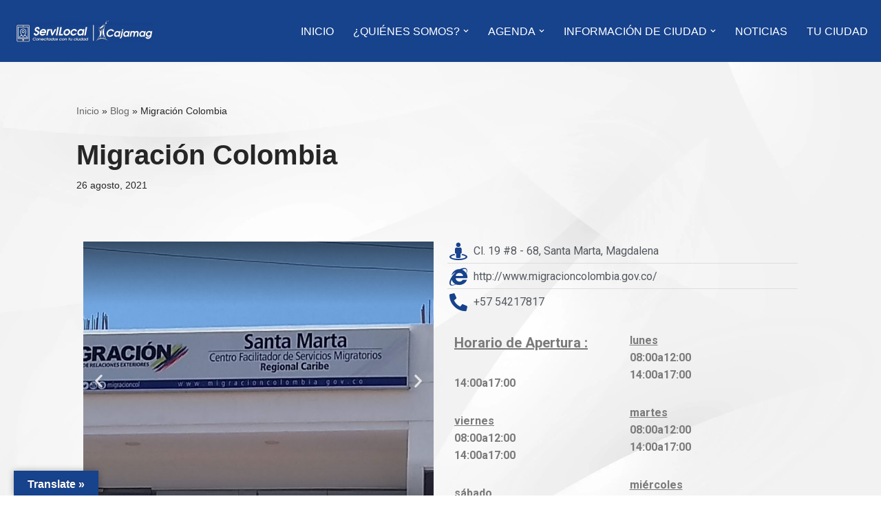

--- FILE ---
content_type: text/html; charset=UTF-8
request_url: https://servilocal.cajamag.com.co/migracion-colombia/
body_size: 30265
content:
<!DOCTYPE html>
<html lang="es-CO">

<head>
	
	<meta charset="UTF-8">
	<meta name="viewport" content="width=device-width, initial-scale=1, minimum-scale=1">
	<link rel="profile" href="https://gmpg.org/xfn/11">
			<link rel="pingback" href="https://servilocal.cajamag.com.co/xmlrpc.php">
		<meta name='robots' content='index, follow, max-image-preview:large, max-snippet:-1, max-video-preview:-1' />
<script type="9b96cc216176173aec521c9f-text/javascript">function rgmkInitGoogleMaps(){window.rgmkGoogleMapsCallback=true;try{jQuery(document).trigger("rgmkGoogleMapsLoad")}catch(err){}}</script>
	<!-- This site is optimized with the Yoast SEO plugin v26.8 - https://yoast.com/product/yoast-seo-wordpress/ -->
	<title>Migración Colombia - ServiLocal</title>
	<link rel="canonical" href="https://servilocal.cajamag.com.co/migracion-colombia/" />
	<meta property="og:locale" content="es_ES" />
	<meta property="og:type" content="article" />
	<meta property="og:title" content="Migración Colombia - ServiLocal" />
	<meta property="og:description" content="Previous Next MISION: Ejercer control como autoridad migratoria a ciudadanos nacionales y extranjeros en el territorio colombiano de manera técnica y" />
	<meta property="og:url" content="https://servilocal.cajamag.com.co/migracion-colombia/" />
	<meta property="og:site_name" content="ServiLocal" />
	<meta property="article:publisher" content="https://www.facebook.com/cajamagservilocal" />
	<meta property="article:published_time" content="2021-08-26T13:42:14+00:00" />
	<meta property="article:modified_time" content="2021-08-26T14:37:00+00:00" />
	<meta property="og:image" content="https://servilocal.cajamag.com.co/wp-content/uploads/2021/05/frente-migracion-colombia.png" />
	<meta property="og:image:width" content="861" />
	<meta property="og:image:height" content="466" />
	<meta property="og:image:type" content="image/png" />
	<meta name="author" content="Manuel A. Illidge R." />
	<meta name="twitter:card" content="summary_large_image" />
	<meta name="twitter:label1" content="Escrito por" />
	<meta name="twitter:data1" content="Manuel A. Illidge R." />
	<script type="application/ld+json" class="yoast-schema-graph">{"@context":"https://schema.org","@graph":[{"@type":"Article","@id":"https://servilocal.cajamag.com.co/migracion-colombia/#article","isPartOf":{"@id":"https://servilocal.cajamag.com.co/migracion-colombia/"},"author":{"name":"Manuel A. Illidge R.","@id":"https://servilocal.cajamag.com.co/#/schema/person/5c12aa80128d901b8720e7a925dedc4a"},"headline":"Migración Colombia","datePublished":"2021-08-26T13:42:14+00:00","dateModified":"2021-08-26T14:37:00+00:00","mainEntityOfPage":{"@id":"https://servilocal.cajamag.com.co/migracion-colombia/"},"wordCount":77,"commentCount":0,"publisher":{"@id":"https://servilocal.cajamag.com.co/#organization"},"image":{"@id":"https://servilocal.cajamag.com.co/migracion-colombia/#primaryimage"},"thumbnailUrl":"https://servilocal.cajamag.com.co/wp-content/uploads/2021/05/frente-migracion-colombia.png","articleSection":["Instituciones Gubernamentales - Directorio"],"inLanguage":"es-CO","potentialAction":[{"@type":"CommentAction","name":"Comment","target":["https://servilocal.cajamag.com.co/migracion-colombia/#respond"]}]},{"@type":"WebPage","@id":"https://servilocal.cajamag.com.co/migracion-colombia/","url":"https://servilocal.cajamag.com.co/migracion-colombia/","name":"Migración Colombia - ServiLocal","isPartOf":{"@id":"https://servilocal.cajamag.com.co/#website"},"primaryImageOfPage":{"@id":"https://servilocal.cajamag.com.co/migracion-colombia/#primaryimage"},"image":{"@id":"https://servilocal.cajamag.com.co/migracion-colombia/#primaryimage"},"thumbnailUrl":"https://servilocal.cajamag.com.co/wp-content/uploads/2021/05/frente-migracion-colombia.png","datePublished":"2021-08-26T13:42:14+00:00","dateModified":"2021-08-26T14:37:00+00:00","breadcrumb":{"@id":"https://servilocal.cajamag.com.co/migracion-colombia/#breadcrumb"},"inLanguage":"es-CO","potentialAction":[{"@type":"ReadAction","target":["https://servilocal.cajamag.com.co/migracion-colombia/"]}]},{"@type":"ImageObject","inLanguage":"es-CO","@id":"https://servilocal.cajamag.com.co/migracion-colombia/#primaryimage","url":"https://servilocal.cajamag.com.co/wp-content/uploads/2021/05/frente-migracion-colombia.png","contentUrl":"https://servilocal.cajamag.com.co/wp-content/uploads/2021/05/frente-migracion-colombia.png","width":861,"height":466},{"@type":"BreadcrumbList","@id":"https://servilocal.cajamag.com.co/migracion-colombia/#breadcrumb","itemListElement":[{"@type":"ListItem","position":1,"name":"Inicio","item":"https://servilocal.cajamag.com.co/"},{"@type":"ListItem","position":2,"name":"Blog","item":"https://servilocal.cajamag.com.co/blog/"},{"@type":"ListItem","position":3,"name":"Migración Colombia"}]},{"@type":"WebSite","@id":"https://servilocal.cajamag.com.co/#website","url":"https://servilocal.cajamag.com.co/","name":"ServiLocal","description":"Servicio de Información Local - Cajamag","publisher":{"@id":"https://servilocal.cajamag.com.co/#organization"},"potentialAction":[{"@type":"SearchAction","target":{"@type":"EntryPoint","urlTemplate":"https://servilocal.cajamag.com.co/?s={search_term_string}"},"query-input":{"@type":"PropertyValueSpecification","valueRequired":true,"valueName":"search_term_string"}}],"inLanguage":"es-CO"},{"@type":"Organization","@id":"https://servilocal.cajamag.com.co/#organization","name":"Servicio de Informacion local - Cajamag","url":"https://servilocal.cajamag.com.co/","logo":{"@type":"ImageObject","inLanguage":"es-CO","@id":"https://servilocal.cajamag.com.co/#/schema/logo/image/","url":"https://servilocal.cajamag.com.co/wp-content/uploads/2021/03/LOGO-SERVILOCAL-2.png","contentUrl":"https://servilocal.cajamag.com.co/wp-content/uploads/2021/03/LOGO-SERVILOCAL-2.png","width":212,"height":261,"caption":"Servicio de Informacion local - Cajamag"},"image":{"@id":"https://servilocal.cajamag.com.co/#/schema/logo/image/"},"sameAs":["https://www.facebook.com/cajamagservilocal"]},{"@type":"Person","@id":"https://servilocal.cajamag.com.co/#/schema/person/5c12aa80128d901b8720e7a925dedc4a","name":"Manuel A. Illidge R.","image":{"@type":"ImageObject","inLanguage":"es-CO","@id":"https://servilocal.cajamag.com.co/#/schema/person/image/","url":"https://servilocal.cajamag.com.co/wp-content/uploads/2021/03/SERVILOCAL-3-150x150.png","contentUrl":"https://servilocal.cajamag.com.co/wp-content/uploads/2021/03/SERVILOCAL-3-150x150.png","caption":"Manuel A. Illidge R."},"description":"Software Engineer | graduate @Poligran - Astronomer Amateur - Bibliófilo - Founder @GrupoOrionDelta - Never stop learning! @platzi","url":"https://servilocal.cajamag.com.co/profile/manuel/"}]}</script>
	<!-- / Yoast SEO plugin. -->


<link rel='dns-prefetch' href='//static.addtoany.com' />
<link rel='dns-prefetch' href='//translate.google.com' />
<link rel='dns-prefetch' href='//www.googletagmanager.com' />
<link rel='dns-prefetch' href='//stats.wp.com' />
<link rel='dns-prefetch' href='//fonts.googleapis.com' />
<link rel='dns-prefetch' href='//use.fontawesome.com' />
<link rel="alternate" type="application/rss+xml" title="ServiLocal &raquo; Feed" href="https://servilocal.cajamag.com.co/feed/" />
<link rel="alternate" type="application/rss+xml" title="ServiLocal &raquo; RSS de los comentarios" href="https://servilocal.cajamag.com.co/comments/feed/" />
<link rel="alternate" type="application/rss+xml" title="ServiLocal &raquo; Migración Colombia RSS de los comentarios" href="https://servilocal.cajamag.com.co/migracion-colombia/feed/" />
<link rel="alternate" title="oEmbed (JSON)" type="application/json+oembed" href="https://servilocal.cajamag.com.co/wp-json/oembed/1.0/embed?url=https%3A%2F%2Fservilocal.cajamag.com.co%2Fmigracion-colombia%2F" />
<link rel="alternate" title="oEmbed (XML)" type="text/xml+oembed" href="https://servilocal.cajamag.com.co/wp-json/oembed/1.0/embed?url=https%3A%2F%2Fservilocal.cajamag.com.co%2Fmigracion-colombia%2F&#038;format=xml" />
		<!-- This site uses the Google Analytics by MonsterInsights plugin v8.25.0 - Using Analytics tracking - https://www.monsterinsights.com/ -->
		<!-- Nota: MonsterInsights no está actualmente configurado en este sitio. El dueño del sitio necesita identificarse usando su cuenta de Google Analytics en el panel de ajustes de MonsterInsights. -->
					<!-- No tracking code set -->
				<!-- / Google Analytics by MonsterInsights -->
		<style id='wp-img-auto-sizes-contain-inline-css'>
img:is([sizes=auto i],[sizes^="auto," i]){contain-intrinsic-size:3000px 1500px}
/*# sourceURL=wp-img-auto-sizes-contain-inline-css */
</style>
<link rel='stylesheet' id='ayecode-ui-css' href='https://servilocal.cajamag.com.co/wp-content/plugins/userswp/vendor/ayecode/wp-ayecode-ui/assets/css/ayecode-ui-compatibility.css?ver=0.2.6' media='all' />
<style id='ayecode-ui-inline-css'>
body.modal-open #wpadminbar{z-index:999}.embed-responsive-16by9 .fluid-width-video-wrapper{padding:0!important;position:initial}
/*# sourceURL=ayecode-ui-inline-css */
</style>
<style id='wp-emoji-styles-inline-css'>

	img.wp-smiley, img.emoji {
		display: inline !important;
		border: none !important;
		box-shadow: none !important;
		height: 1em !important;
		width: 1em !important;
		margin: 0 0.07em !important;
		vertical-align: -0.1em !important;
		background: none !important;
		padding: 0 !important;
	}
/*# sourceURL=wp-emoji-styles-inline-css */
</style>
<link rel='stylesheet' id='wp-block-library-css' href='https://servilocal.cajamag.com.co/wp-includes/css/dist/block-library/style.min.css?ver=6.9' media='all' />
<style id='wp-block-library-inline-css'>
.has-text-align-justify{text-align:justify;}

/*# sourceURL=wp-block-library-inline-css */
</style><style id='wp-block-paragraph-inline-css'>
.is-small-text{font-size:.875em}.is-regular-text{font-size:1em}.is-large-text{font-size:2.25em}.is-larger-text{font-size:3em}.has-drop-cap:not(:focus):first-letter{float:left;font-size:8.4em;font-style:normal;font-weight:100;line-height:.68;margin:.05em .1em 0 0;text-transform:uppercase}body.rtl .has-drop-cap:not(:focus):first-letter{float:none;margin-left:.1em}p.has-drop-cap.has-background{overflow:hidden}:root :where(p.has-background){padding:1.25em 2.375em}:where(p.has-text-color:not(.has-link-color)) a{color:inherit}p.has-text-align-left[style*="writing-mode:vertical-lr"],p.has-text-align-right[style*="writing-mode:vertical-rl"]{rotate:180deg}
/*# sourceURL=https://servilocal.cajamag.com.co/wp-includes/blocks/paragraph/style.min.css */
</style>
<style id='global-styles-inline-css'>
:root{--wp--preset--aspect-ratio--square: 1;--wp--preset--aspect-ratio--4-3: 4/3;--wp--preset--aspect-ratio--3-4: 3/4;--wp--preset--aspect-ratio--3-2: 3/2;--wp--preset--aspect-ratio--2-3: 2/3;--wp--preset--aspect-ratio--16-9: 16/9;--wp--preset--aspect-ratio--9-16: 9/16;--wp--preset--color--black: #000000;--wp--preset--color--cyan-bluish-gray: #abb8c3;--wp--preset--color--white: #ffffff;--wp--preset--color--pale-pink: #f78da7;--wp--preset--color--vivid-red: #cf2e2e;--wp--preset--color--luminous-vivid-orange: #ff6900;--wp--preset--color--luminous-vivid-amber: #fcb900;--wp--preset--color--light-green-cyan: #7bdcb5;--wp--preset--color--vivid-green-cyan: #00d084;--wp--preset--color--pale-cyan-blue: #8ed1fc;--wp--preset--color--vivid-cyan-blue: #0693e3;--wp--preset--color--vivid-purple: #9b51e0;--wp--preset--color--neve-link-color: var(--nv-primary-accent);--wp--preset--color--neve-link-hover-color: var(--nv-secondary-accent);--wp--preset--color--nv-site-bg: var(--nv-site-bg);--wp--preset--color--nv-light-bg: var(--nv-light-bg);--wp--preset--color--nv-dark-bg: var(--nv-dark-bg);--wp--preset--color--neve-text-color: var(--nv-text-color);--wp--preset--color--nv-text-dark-bg: var(--nv-text-dark-bg);--wp--preset--color--nv-c-1: var(--nv-c-1);--wp--preset--color--nv-c-2: var(--nv-c-2);--wp--preset--gradient--vivid-cyan-blue-to-vivid-purple: linear-gradient(135deg,rgb(6,147,227) 0%,rgb(155,81,224) 100%);--wp--preset--gradient--light-green-cyan-to-vivid-green-cyan: linear-gradient(135deg,rgb(122,220,180) 0%,rgb(0,208,130) 100%);--wp--preset--gradient--luminous-vivid-amber-to-luminous-vivid-orange: linear-gradient(135deg,rgb(252,185,0) 0%,rgb(255,105,0) 100%);--wp--preset--gradient--luminous-vivid-orange-to-vivid-red: linear-gradient(135deg,rgb(255,105,0) 0%,rgb(207,46,46) 100%);--wp--preset--gradient--very-light-gray-to-cyan-bluish-gray: linear-gradient(135deg,rgb(238,238,238) 0%,rgb(169,184,195) 100%);--wp--preset--gradient--cool-to-warm-spectrum: linear-gradient(135deg,rgb(74,234,220) 0%,rgb(151,120,209) 20%,rgb(207,42,186) 40%,rgb(238,44,130) 60%,rgb(251,105,98) 80%,rgb(254,248,76) 100%);--wp--preset--gradient--blush-light-purple: linear-gradient(135deg,rgb(255,206,236) 0%,rgb(152,150,240) 100%);--wp--preset--gradient--blush-bordeaux: linear-gradient(135deg,rgb(254,205,165) 0%,rgb(254,45,45) 50%,rgb(107,0,62) 100%);--wp--preset--gradient--luminous-dusk: linear-gradient(135deg,rgb(255,203,112) 0%,rgb(199,81,192) 50%,rgb(65,88,208) 100%);--wp--preset--gradient--pale-ocean: linear-gradient(135deg,rgb(255,245,203) 0%,rgb(182,227,212) 50%,rgb(51,167,181) 100%);--wp--preset--gradient--electric-grass: linear-gradient(135deg,rgb(202,248,128) 0%,rgb(113,206,126) 100%);--wp--preset--gradient--midnight: linear-gradient(135deg,rgb(2,3,129) 0%,rgb(40,116,252) 100%);--wp--preset--font-size--small: 13px;--wp--preset--font-size--medium: 20px;--wp--preset--font-size--large: 36px;--wp--preset--font-size--x-large: 42px;--wp--preset--spacing--20: 0.44rem;--wp--preset--spacing--30: 0.67rem;--wp--preset--spacing--40: 1rem;--wp--preset--spacing--50: 1.5rem;--wp--preset--spacing--60: 2.25rem;--wp--preset--spacing--70: 3.38rem;--wp--preset--spacing--80: 5.06rem;--wp--preset--shadow--natural: 6px 6px 9px rgba(0, 0, 0, 0.2);--wp--preset--shadow--deep: 12px 12px 50px rgba(0, 0, 0, 0.4);--wp--preset--shadow--sharp: 6px 6px 0px rgba(0, 0, 0, 0.2);--wp--preset--shadow--outlined: 6px 6px 0px -3px rgb(255, 255, 255), 6px 6px rgb(0, 0, 0);--wp--preset--shadow--crisp: 6px 6px 0px rgb(0, 0, 0);}:where(.is-layout-flex){gap: 0.5em;}:where(.is-layout-grid){gap: 0.5em;}body .is-layout-flex{display: flex;}.is-layout-flex{flex-wrap: wrap;align-items: center;}.is-layout-flex > :is(*, div){margin: 0;}body .is-layout-grid{display: grid;}.is-layout-grid > :is(*, div){margin: 0;}:where(.wp-block-columns.is-layout-flex){gap: 2em;}:where(.wp-block-columns.is-layout-grid){gap: 2em;}:where(.wp-block-post-template.is-layout-flex){gap: 1.25em;}:where(.wp-block-post-template.is-layout-grid){gap: 1.25em;}.has-black-color{color: var(--wp--preset--color--black) !important;}.has-cyan-bluish-gray-color{color: var(--wp--preset--color--cyan-bluish-gray) !important;}.has-white-color{color: var(--wp--preset--color--white) !important;}.has-pale-pink-color{color: var(--wp--preset--color--pale-pink) !important;}.has-vivid-red-color{color: var(--wp--preset--color--vivid-red) !important;}.has-luminous-vivid-orange-color{color: var(--wp--preset--color--luminous-vivid-orange) !important;}.has-luminous-vivid-amber-color{color: var(--wp--preset--color--luminous-vivid-amber) !important;}.has-light-green-cyan-color{color: var(--wp--preset--color--light-green-cyan) !important;}.has-vivid-green-cyan-color{color: var(--wp--preset--color--vivid-green-cyan) !important;}.has-pale-cyan-blue-color{color: var(--wp--preset--color--pale-cyan-blue) !important;}.has-vivid-cyan-blue-color{color: var(--wp--preset--color--vivid-cyan-blue) !important;}.has-vivid-purple-color{color: var(--wp--preset--color--vivid-purple) !important;}.has-neve-link-color-color{color: var(--wp--preset--color--neve-link-color) !important;}.has-neve-link-hover-color-color{color: var(--wp--preset--color--neve-link-hover-color) !important;}.has-nv-site-bg-color{color: var(--wp--preset--color--nv-site-bg) !important;}.has-nv-light-bg-color{color: var(--wp--preset--color--nv-light-bg) !important;}.has-nv-dark-bg-color{color: var(--wp--preset--color--nv-dark-bg) !important;}.has-neve-text-color-color{color: var(--wp--preset--color--neve-text-color) !important;}.has-nv-text-dark-bg-color{color: var(--wp--preset--color--nv-text-dark-bg) !important;}.has-nv-c-1-color{color: var(--wp--preset--color--nv-c-1) !important;}.has-nv-c-2-color{color: var(--wp--preset--color--nv-c-2) !important;}.has-black-background-color{background-color: var(--wp--preset--color--black) !important;}.has-cyan-bluish-gray-background-color{background-color: var(--wp--preset--color--cyan-bluish-gray) !important;}.has-white-background-color{background-color: var(--wp--preset--color--white) !important;}.has-pale-pink-background-color{background-color: var(--wp--preset--color--pale-pink) !important;}.has-vivid-red-background-color{background-color: var(--wp--preset--color--vivid-red) !important;}.has-luminous-vivid-orange-background-color{background-color: var(--wp--preset--color--luminous-vivid-orange) !important;}.has-luminous-vivid-amber-background-color{background-color: var(--wp--preset--color--luminous-vivid-amber) !important;}.has-light-green-cyan-background-color{background-color: var(--wp--preset--color--light-green-cyan) !important;}.has-vivid-green-cyan-background-color{background-color: var(--wp--preset--color--vivid-green-cyan) !important;}.has-pale-cyan-blue-background-color{background-color: var(--wp--preset--color--pale-cyan-blue) !important;}.has-vivid-cyan-blue-background-color{background-color: var(--wp--preset--color--vivid-cyan-blue) !important;}.has-vivid-purple-background-color{background-color: var(--wp--preset--color--vivid-purple) !important;}.has-neve-link-color-background-color{background-color: var(--wp--preset--color--neve-link-color) !important;}.has-neve-link-hover-color-background-color{background-color: var(--wp--preset--color--neve-link-hover-color) !important;}.has-nv-site-bg-background-color{background-color: var(--wp--preset--color--nv-site-bg) !important;}.has-nv-light-bg-background-color{background-color: var(--wp--preset--color--nv-light-bg) !important;}.has-nv-dark-bg-background-color{background-color: var(--wp--preset--color--nv-dark-bg) !important;}.has-neve-text-color-background-color{background-color: var(--wp--preset--color--neve-text-color) !important;}.has-nv-text-dark-bg-background-color{background-color: var(--wp--preset--color--nv-text-dark-bg) !important;}.has-nv-c-1-background-color{background-color: var(--wp--preset--color--nv-c-1) !important;}.has-nv-c-2-background-color{background-color: var(--wp--preset--color--nv-c-2) !important;}.has-black-border-color{border-color: var(--wp--preset--color--black) !important;}.has-cyan-bluish-gray-border-color{border-color: var(--wp--preset--color--cyan-bluish-gray) !important;}.has-white-border-color{border-color: var(--wp--preset--color--white) !important;}.has-pale-pink-border-color{border-color: var(--wp--preset--color--pale-pink) !important;}.has-vivid-red-border-color{border-color: var(--wp--preset--color--vivid-red) !important;}.has-luminous-vivid-orange-border-color{border-color: var(--wp--preset--color--luminous-vivid-orange) !important;}.has-luminous-vivid-amber-border-color{border-color: var(--wp--preset--color--luminous-vivid-amber) !important;}.has-light-green-cyan-border-color{border-color: var(--wp--preset--color--light-green-cyan) !important;}.has-vivid-green-cyan-border-color{border-color: var(--wp--preset--color--vivid-green-cyan) !important;}.has-pale-cyan-blue-border-color{border-color: var(--wp--preset--color--pale-cyan-blue) !important;}.has-vivid-cyan-blue-border-color{border-color: var(--wp--preset--color--vivid-cyan-blue) !important;}.has-vivid-purple-border-color{border-color: var(--wp--preset--color--vivid-purple) !important;}.has-neve-link-color-border-color{border-color: var(--wp--preset--color--neve-link-color) !important;}.has-neve-link-hover-color-border-color{border-color: var(--wp--preset--color--neve-link-hover-color) !important;}.has-nv-site-bg-border-color{border-color: var(--wp--preset--color--nv-site-bg) !important;}.has-nv-light-bg-border-color{border-color: var(--wp--preset--color--nv-light-bg) !important;}.has-nv-dark-bg-border-color{border-color: var(--wp--preset--color--nv-dark-bg) !important;}.has-neve-text-color-border-color{border-color: var(--wp--preset--color--neve-text-color) !important;}.has-nv-text-dark-bg-border-color{border-color: var(--wp--preset--color--nv-text-dark-bg) !important;}.has-nv-c-1-border-color{border-color: var(--wp--preset--color--nv-c-1) !important;}.has-nv-c-2-border-color{border-color: var(--wp--preset--color--nv-c-2) !important;}.has-vivid-cyan-blue-to-vivid-purple-gradient-background{background: var(--wp--preset--gradient--vivid-cyan-blue-to-vivid-purple) !important;}.has-light-green-cyan-to-vivid-green-cyan-gradient-background{background: var(--wp--preset--gradient--light-green-cyan-to-vivid-green-cyan) !important;}.has-luminous-vivid-amber-to-luminous-vivid-orange-gradient-background{background: var(--wp--preset--gradient--luminous-vivid-amber-to-luminous-vivid-orange) !important;}.has-luminous-vivid-orange-to-vivid-red-gradient-background{background: var(--wp--preset--gradient--luminous-vivid-orange-to-vivid-red) !important;}.has-very-light-gray-to-cyan-bluish-gray-gradient-background{background: var(--wp--preset--gradient--very-light-gray-to-cyan-bluish-gray) !important;}.has-cool-to-warm-spectrum-gradient-background{background: var(--wp--preset--gradient--cool-to-warm-spectrum) !important;}.has-blush-light-purple-gradient-background{background: var(--wp--preset--gradient--blush-light-purple) !important;}.has-blush-bordeaux-gradient-background{background: var(--wp--preset--gradient--blush-bordeaux) !important;}.has-luminous-dusk-gradient-background{background: var(--wp--preset--gradient--luminous-dusk) !important;}.has-pale-ocean-gradient-background{background: var(--wp--preset--gradient--pale-ocean) !important;}.has-electric-grass-gradient-background{background: var(--wp--preset--gradient--electric-grass) !important;}.has-midnight-gradient-background{background: var(--wp--preset--gradient--midnight) !important;}.has-small-font-size{font-size: var(--wp--preset--font-size--small) !important;}.has-medium-font-size{font-size: var(--wp--preset--font-size--medium) !important;}.has-large-font-size{font-size: var(--wp--preset--font-size--large) !important;}.has-x-large-font-size{font-size: var(--wp--preset--font-size--x-large) !important;}
/*# sourceURL=global-styles-inline-css */
</style>

<style id='classic-theme-styles-inline-css'>
/*! This file is auto-generated */
.wp-block-button__link{color:#fff;background-color:#32373c;border-radius:9999px;box-shadow:none;text-decoration:none;padding:calc(.667em + 2px) calc(1.333em + 2px);font-size:1.125em}.wp-block-file__button{background:#32373c;color:#fff;text-decoration:none}
/*# sourceURL=/wp-includes/css/classic-themes.min.css */
</style>
<link rel='stylesheet' id='google-language-translator-css' href='https://servilocal.cajamag.com.co/wp-content/plugins/google-language-translator/css/style.css?ver=6.0.20' media='' />
<link rel='stylesheet' id='glt-toolbar-styles-css' href='https://servilocal.cajamag.com.co/wp-content/plugins/google-language-translator/css/toolbar.css?ver=6.0.20' media='' />
<link rel='stylesheet' id='weather-atlas-public-css' href='https://servilocal.cajamag.com.co/wp-content/plugins/weather-atlas/public/css/weather-atlas-public.min.css?ver=3.0.4' media='all' />
<link rel='stylesheet' id='weather-icons-css' href='https://servilocal.cajamag.com.co/wp-content/plugins/weather-atlas/public/font/weather-icons/weather-icons.min.css?ver=3.0.4' media='all' />
<link rel='stylesheet' id='wpb-google-fonts-css' href='//fonts.googleapis.com/css?family=Open+Sans&#038;ver=6.9' media='all' />
<link rel='stylesheet' id='ppress-frontend-css' href='https://servilocal.cajamag.com.co/wp-content/plugins/wp-user-avatar/assets/css/frontend.min.css?ver=4.8.0' media='all' />
<link rel='stylesheet' id='ppress-flatpickr-css' href='https://servilocal.cajamag.com.co/wp-content/plugins/wp-user-avatar/assets/flatpickr/flatpickr.min.css?ver=4.8.0' media='all' />
<link rel='stylesheet' id='ppress-select2-css' href='https://servilocal.cajamag.com.co/wp-content/plugins/wp-user-avatar/assets/select2/select2.min.css?ver=6.9' media='all' />
<link rel='stylesheet' id='neve-style-css' href='https://servilocal.cajamag.com.co/wp-content/themes/neve/style-main-new.min.css?ver=4.2.2' media='all' />
<style id='neve-style-inline-css'>
.is-menu-sidebar .header-menu-sidebar { visibility: visible; }.is-menu-sidebar.menu_sidebar_slide_left .header-menu-sidebar { transform: translate3d(0, 0, 0); left: 0; }.is-menu-sidebar.menu_sidebar_slide_right .header-menu-sidebar { transform: translate3d(0, 0, 0); right: 0; }.is-menu-sidebar.menu_sidebar_pull_right .header-menu-sidebar, .is-menu-sidebar.menu_sidebar_pull_left .header-menu-sidebar { transform: translateX(0); }.is-menu-sidebar.menu_sidebar_dropdown .header-menu-sidebar { height: auto; }.is-menu-sidebar.menu_sidebar_dropdown .header-menu-sidebar-inner { max-height: 400px; padding: 20px 0; }.is-menu-sidebar.menu_sidebar_full_canvas .header-menu-sidebar { opacity: 1; }.header-menu-sidebar .menu-item-nav-search:not(.floating) { pointer-events: none; }.header-menu-sidebar .menu-item-nav-search .is-menu-sidebar { pointer-events: unset; }@media screen and (max-width: 960px) { .builder-item.cr .item--inner { --textalign: center; --justify: center; } }
.nv-meta-list li.meta:not(:last-child):after { content:"/" }.nv-meta-list .no-mobile{
			display:none;
		}.nv-meta-list li.last::after{
			content: ""!important;
		}@media (min-width: 769px) {
			.nv-meta-list .no-mobile {
				display: inline-block;
			}
			.nv-meta-list li.last:not(:last-child)::after {
		 		content: "/" !important;
			}
		}
 :root{ --container: 748px;--postwidth:100%; --primarybtnbg: var(--nv-primary-accent); --primarybtnhoverbg: var(--nv-primary-accent); --primarybtncolor: #fff; --secondarybtncolor: var(--nv-primary-accent); --primarybtnhovercolor: #fff; --secondarybtnhovercolor: var(--nv-primary-accent);--primarybtnborderradius:3px;--secondarybtnborderradius:3px;--secondarybtnborderwidth:3px;--btnpadding:13px 15px;--primarybtnpadding:13px 15px;--secondarybtnpadding:calc(13px - 3px) calc(15px - 3px); --bodyfontfamily: Arial,Helvetica,sans-serif; --bodyfontsize: 15px; --bodylineheight: 1.6; --bodyletterspacing: 0px; --bodyfontweight: 400; --h1fontsize: 36px; --h1fontweight: 700; --h1lineheight: 1.2; --h1letterspacing: 0px; --h1texttransform: none; --h2fontsize: 28px; --h2fontweight: 700; --h2lineheight: 1.3; --h2letterspacing: 0px; --h2texttransform: none; --h3fontsize: 24px; --h3fontweight: 700; --h3lineheight: 1.4; --h3letterspacing: 0px; --h3texttransform: none; --h4fontsize: 20px; --h4fontweight: 700; --h4lineheight: 1.6; --h4letterspacing: 0px; --h4texttransform: none; --h5fontsize: 16px; --h5fontweight: 700; --h5lineheight: 1.6; --h5letterspacing: 0px; --h5texttransform: none; --h6fontsize: 14px; --h6fontweight: 700; --h6lineheight: 1.6; --h6letterspacing: 0px; --h6texttransform: none;--formfieldborderwidth:2px;--formfieldborderradius:3px; --formfieldbgcolor: var(--nv-site-bg); --formfieldbordercolor: #dddddd; --formfieldcolor: var(--nv-text-color);--formfieldpadding:10px 12px; } .nv-index-posts{ --borderradius:0px; } .single-post-container .alignfull > [class*="__inner-container"], .single-post-container .alignwide > [class*="__inner-container"]{ max-width:718px } .nv-meta-list{ --avatarsize: 20px; } .single .nv-meta-list{ --avatarsize: 20px; } .nv-post-cover{ --height: 250px;--padding:40px 15px;--justify: flex-start; --textalign: left; --valign: center; } .nv-post-cover .nv-title-meta-wrap, .nv-page-title-wrap, .entry-header{ --textalign: left; } .nv-is-boxed.nv-title-meta-wrap{ --padding:40px 15px; --bgcolor: var(--nv-dark-bg); } .nv-overlay{ --opacity: 50; --blendmode: normal; } .nv-is-boxed.nv-comments-wrap{ --padding:20px; } .nv-is-boxed.comment-respond{ --padding:20px; } .single:not(.single-product), .page{ --c-vspace:0 0 0 0;; } .scroll-to-top{ --color: var(--nv-text-dark-bg);--padding:8px 10px; --borderradius: 3px; --bgcolor: var(--nv-primary-accent); --hovercolor: var(--nv-text-dark-bg); --hoverbgcolor: var(--nv-primary-accent);--size:16px; } .global-styled{ --bgcolor: var(--nv-site-bg); } .header-top{ --rowbcolor: var(--nv-light-bg); --color: var(--nv-text-color); --bgcolor: var(--nv-site-bg); } .header-main{ --rowbcolor: var(--nv-light-bg); --color: #ece0e0; --bgcolor: #17428c; } .header-bottom{ --rowbcolor: var(--nv-light-bg); --color: var(--nv-text-color); --bgcolor: var(--nv-site-bg); } .header-menu-sidebar-bg{ --justify: flex-start; --textalign: left;--flexg: 1;--wrapdropdownwidth: auto; --color: var(--nv-text-color); --bgcolor: var(--nv-site-bg); } .header-menu-sidebar{ width: 360px; } .builder-item--logo{ --maxwidth: 120px; --fs: 24px;--padding:10px 0;--margin:0; --textalign: left;--justify: flex-start; } .builder-item--nav-icon,.header-menu-sidebar .close-sidebar-panel .navbar-toggle{ --borderradius:0; } .builder-item--nav-icon{ --label-margin:0 5px 0 0;;--padding:10px 15px;--margin:0; } .builder-item--primary-menu{ --color: #ffffff; --hovercolor: #066fed; --hovertextcolor: #f7fb02; --activecolor: #3cb1f9; --spacing: 20px; --height: 25px;--padding:0;--margin:0; --fontsize: 1em; --lineheight: 1.6em; --letterspacing: 0px; --fontweight: 500; --texttransform: uppercase; --iconsize: 1em; } .hfg-is-group.has-primary-menu .inherit-ff{ --inheritedfw: 500; } .builder-item--secondary-menu{ --hovercolor: var(--nv-secondary-accent); --hovertextcolor: var(--nv-text-color); --spacing: 20px; --height: 25px;--padding:0;--margin:0; --fontsize: 1em; --lineheight: 1.6; --letterspacing: 0px; --fontweight: 500; --texttransform: none; --iconsize: 1em; } .hfg-is-group.has-secondary-menu .inherit-ff{ --inheritedfw: 500; } .footer-top-inner .row{ grid-template-columns:repeat(4, 1fr); --valign: flex-start; } .footer-top{ --rowbcolor: var(--nv-light-bg); --color: #ffffff; --bgcolor: #17428c; } .footer-main-inner .row{ grid-template-columns:1fr 1fr 1fr; --valign: flex-start; } .footer-main{ --rowbcolor: var(--nv-light-bg); --color: var(--nv-text-color); --bgcolor: var(--nv-site-bg); } .footer-bottom-inner .row{ grid-template-columns:1fr; --valign: flex-start; } .footer-bottom{ --rowbcolor: var(--nv-light-bg); --color: #fcfcfc; --bgcolor: #f8fefd; } .builder-item--footer-one-widgets{ --padding:0;--margin:0; --textalign: left;--justify: flex-start; } .builder-item--footer-two-widgets{ --padding:0;--margin:0; --textalign: left;--justify: flex-start; } .builder-item--footer-three-widgets{ --padding:0;--margin:0; --textalign: left;--justify: flex-start; } .builder-item--footer-four-widgets{ --padding:0;--margin:0; --textalign: left;--justify: flex-start; } @media(min-width: 576px){ :root{ --container: 992px;--postwidth:100%;--btnpadding:13px 15px;--primarybtnpadding:13px 15px;--secondarybtnpadding:calc(13px - 3px) calc(15px - 3px); --bodyfontsize: 16px; --bodylineheight: 1.6; --bodyletterspacing: 0px; --h1fontsize: 38px; --h1lineheight: 1.2; --h1letterspacing: 0px; --h2fontsize: 30px; --h2lineheight: 1.2; --h2letterspacing: 0px; --h3fontsize: 26px; --h3lineheight: 1.4; --h3letterspacing: 0px; --h4fontsize: 22px; --h4lineheight: 1.5; --h4letterspacing: 0px; --h5fontsize: 18px; --h5lineheight: 1.6; --h5letterspacing: 0px; --h6fontsize: 14px; --h6lineheight: 1.6; --h6letterspacing: 0px; } .single-post-container .alignfull > [class*="__inner-container"], .single-post-container .alignwide > [class*="__inner-container"]{ max-width:962px } .nv-meta-list{ --avatarsize: 20px; } .single .nv-meta-list{ --avatarsize: 20px; } .nv-post-cover{ --height: 320px;--padding:60px 30px;--justify: flex-start; --textalign: left; --valign: center; } .nv-post-cover .nv-title-meta-wrap, .nv-page-title-wrap, .entry-header{ --textalign: left; } .nv-is-boxed.nv-title-meta-wrap{ --padding:60px 30px; } .nv-is-boxed.nv-comments-wrap{ --padding:30px; } .nv-is-boxed.comment-respond{ --padding:30px; } .single:not(.single-product), .page{ --c-vspace:0 0 0 0;; } .scroll-to-top{ --padding:8px 10px;--size:16px; } .header-menu-sidebar-bg{ --justify: flex-start; --textalign: left;--flexg: 1;--wrapdropdownwidth: auto; } .header-menu-sidebar{ width: 360px; } .builder-item--logo{ --maxwidth: 350px; --fs: 24px;--padding:10px 0;--margin:0; --textalign: left;--justify: flex-start; } .builder-item--nav-icon{ --label-margin:0 5px 0 0;;--padding:10px 15px;--margin:0; } .builder-item--primary-menu{ --spacing: 20px; --height: 25px;--padding:0;--margin:0; --fontsize: 1em; --lineheight: 1.6em; --letterspacing: 0px; --iconsize: 1em; } .builder-item--secondary-menu{ --spacing: 20px; --height: 25px;--padding:0;--margin:0; --fontsize: 1em; --lineheight: 1.6; --letterspacing: 0px; --iconsize: 1em; } .builder-item--footer-one-widgets{ --padding:0;--margin:0; --textalign: left;--justify: flex-start; } .builder-item--footer-two-widgets{ --padding:0;--margin:0; --textalign: left;--justify: flex-start; } .builder-item--footer-three-widgets{ --padding:0;--margin:0; --textalign: left;--justify: flex-start; } .builder-item--footer-four-widgets{ --padding:0;--margin:0; --textalign: left;--justify: flex-start; } }@media(min-width: 960px){ :root{ --container: 2000px;--postwidth:100%;--btnpadding:13px 15px;--primarybtnpadding:13px 15px;--secondarybtnpadding:calc(13px - 3px) calc(15px - 3px); --bodyfontsize: 16px; --bodylineheight: 1.7; --bodyletterspacing: 0px; --h1fontsize: 40px; --h1lineheight: 1.1; --h1letterspacing: 0px; --h2fontsize: 32px; --h2lineheight: 1.2; --h2letterspacing: 0px; --h3fontsize: 28px; --h3lineheight: 1.4; --h3letterspacing: 0px; --h4fontsize: 24px; --h4lineheight: 1.5; --h4letterspacing: 0px; --h5fontsize: 20px; --h5lineheight: 1.6; --h5letterspacing: 0px; --h6fontsize: 16px; --h6lineheight: 1.6; --h6letterspacing: 0px; } body:not(.single):not(.archive):not(.blog):not(.search):not(.error404) .neve-main > .container .col, body.post-type-archive-course .neve-main > .container .col, body.post-type-archive-llms_membership .neve-main > .container .col{ max-width: 85%; } body:not(.single):not(.archive):not(.blog):not(.search):not(.error404) .nv-sidebar-wrap, body.post-type-archive-course .nv-sidebar-wrap, body.post-type-archive-llms_membership .nv-sidebar-wrap{ max-width: 15%; } .neve-main > .archive-container .nv-index-posts.col{ max-width: 85%; } .neve-main > .archive-container .nv-sidebar-wrap{ max-width: 15%; } .neve-main > .single-post-container .nv-single-post-wrap.col{ max-width: 85%; } .single-post-container .alignfull > [class*="__inner-container"], .single-post-container .alignwide > [class*="__inner-container"]{ max-width:1670px } .container-fluid.single-post-container .alignfull > [class*="__inner-container"], .container-fluid.single-post-container .alignwide > [class*="__inner-container"]{ max-width:calc(85% + 15px) } .neve-main > .single-post-container .nv-sidebar-wrap{ max-width: 15%; } .nv-meta-list{ --avatarsize: 20px; } .single .nv-meta-list{ --avatarsize: 20px; } .nv-post-cover{ --height: 400px;--padding:60px 40px;--justify: flex-start; --textalign: left; --valign: center; } .nv-post-cover .nv-title-meta-wrap, .nv-page-title-wrap, .entry-header{ --textalign: left; } .nv-is-boxed.nv-title-meta-wrap{ --padding:60px 40px; } .nv-is-boxed.nv-comments-wrap{ --padding:40px; } .nv-is-boxed.comment-respond{ --padding:40px; } .single:not(.single-product), .page{ --c-vspace:0 0 0 0;; } .scroll-to-top{ --padding:8px 10px;--size:16px; } .header-main{ --height:90px; } .header-menu-sidebar-bg{ --justify: flex-start; --textalign: left;--flexg: 1;--wrapdropdownwidth: auto; } .header-menu-sidebar{ width: 360px; } .builder-item--logo{ --maxwidth: 350px; --fs: 24px;--padding:0;--margin:8px; --textalign: left;--justify: flex-start; } .builder-item--nav-icon{ --label-margin:0 5px 0 0;;--padding:10px 15px;--margin:0; } .builder-item--primary-menu{ --spacing: 20px; --height: 25px;--padding:0;--margin:0; --fontsize: 1em; --lineheight: 1.6em; --letterspacing: 0px; --iconsize: 1em; } .builder-item--secondary-menu{ --spacing: 20px; --height: 25px;--padding:0;--margin:0; --fontsize: 1em; --lineheight: 1.6; --letterspacing: 0px; --iconsize: 1em; } .footer-bottom{ --height:6px; } .builder-item--footer-one-widgets{ --padding:0;--margin:0; --textalign: left;--justify: flex-start; } .builder-item--footer-two-widgets{ --padding:0;--margin:0; --textalign: left;--justify: flex-start; } .builder-item--footer-three-widgets{ --padding:0;--margin:0; --textalign: left;--justify: flex-start; } .builder-item--footer-four-widgets{ --padding:0;--margin:0; --textalign: left;--justify: flex-start; } }.nv-content-wrap .elementor a:not(.button):not(.wp-block-file__button){ text-decoration: none; }.scroll-to-top {right: 20px; border: none; position: fixed; bottom: 30px; display: none; opacity: 0; visibility: hidden; transition: opacity 0.3s ease-in-out, visibility 0.3s ease-in-out; align-items: center; justify-content: center; z-index: 999; } @supports (-webkit-overflow-scrolling: touch) { .scroll-to-top { bottom: 74px; } } .scroll-to-top.image { background-position: center; } .scroll-to-top .scroll-to-top-image { width: 100%; height: 100%; } .scroll-to-top .scroll-to-top-label { margin: 0; padding: 5px; } .scroll-to-top:hover { text-decoration: none; } .scroll-to-top.scroll-to-top-left {left: 20px; right: unset;} .scroll-to-top.scroll-show-mobile { display: flex; } @media (min-width: 960px) { .scroll-to-top { display: flex; } }.scroll-to-top { color: var(--color); padding: var(--padding); border-radius: var(--borderradius); background: var(--bgcolor); } .scroll-to-top:hover, .scroll-to-top:focus { color: var(--hovercolor); background: var(--hoverbgcolor); } .scroll-to-top-icon, .scroll-to-top.image .scroll-to-top-image { width: var(--size); height: var(--size); } .scroll-to-top-image { background-image: var(--bgimage); background-size: cover; }:root{--nv-primary-accent:#2f5aae;--nv-secondary-accent:#2f5aae;--nv-site-bg:#ffffff;--nv-light-bg:#f4f5f7;--nv-dark-bg:#121212;--nv-text-color:#272626;--nv-text-dark-bg:#ffffff;--nv-c-1:#9463ae;--nv-c-2:#be574b;--nv-fallback-ff:Arial, Helvetica, sans-serif;}
:root{--e-global-color-nvprimaryaccent:#2f5aae;--e-global-color-nvsecondaryaccent:#2f5aae;--e-global-color-nvsitebg:#ffffff;--e-global-color-nvlightbg:#f4f5f7;--e-global-color-nvdarkbg:#121212;--e-global-color-nvtextcolor:#272626;--e-global-color-nvtextdarkbg:#ffffff;--e-global-color-nvc1:#9463ae;--e-global-color-nvc2:#be574b;}
/*# sourceURL=neve-style-inline-css */
</style>
<link rel='stylesheet' id='elementor-icons-css' href='https://servilocal.cajamag.com.co/wp-content/plugins/elementor/assets/lib/eicons/css/elementor-icons.min.css?ver=5.18.0' media='all' />
<link rel='stylesheet' id='elementor-frontend-legacy-css' href='https://servilocal.cajamag.com.co/wp-content/plugins/elementor/assets/css/frontend-legacy.min.css?ver=3.11.5' media='all' />
<link rel='stylesheet' id='elementor-frontend-css' href='https://servilocal.cajamag.com.co/wp-content/plugins/elementor/assets/css/frontend.min.css?ver=3.11.5' media='all' />
<link rel='stylesheet' id='swiper-css' href='https://servilocal.cajamag.com.co/wp-content/plugins/elementor/assets/lib/swiper/css/swiper.min.css?ver=5.3.6' media='all' />
<link rel='stylesheet' id='elementor-post-666-css' href='https://servilocal.cajamag.com.co/wp-content/uploads/elementor/css/post-666.css?ver=1679694163' media='all' />
<link rel='stylesheet' id='elementor-pro-css' href='https://servilocal.cajamag.com.co/wp-content/plugins/elementor-pro/assets/css/frontend.min.css?ver=3.11.7' media='all' />
<link rel='stylesheet' id='elementor-global-css' href='https://servilocal.cajamag.com.co/wp-content/uploads/elementor/css/global.css?ver=1679694163' media='all' />
<link rel='stylesheet' id='elementor-post-2249-css' href='https://servilocal.cajamag.com.co/wp-content/uploads/elementor/css/post-2249.css?ver=1680241143' media='all' />
<link rel='stylesheet' id='addtoany-css' href='https://servilocal.cajamag.com.co/wp-content/plugins/add-to-any/addtoany.min.css?ver=1.16' media='all' />
<link rel='stylesheet' id='eael-general-css' href='https://servilocal.cajamag.com.co/wp-content/plugins/essential-addons-for-elementor-lite/assets/front-end/css/view/general.min.css?ver=5.8.6' media='all' />
<link rel='stylesheet' id='font-awesome-css' href='https://use.fontawesome.com/releases/v7.1.0/css/all.css?wpfas=true' media='all' />
<link rel='stylesheet' id='google-fonts-1-css' href='https://fonts.googleapis.com/css?family=Roboto%3A100%2C100italic%2C200%2C200italic%2C300%2C300italic%2C400%2C400italic%2C500%2C500italic%2C600%2C600italic%2C700%2C700italic%2C800%2C800italic%2C900%2C900italic%7CRoboto+Slab%3A100%2C100italic%2C200%2C200italic%2C300%2C300italic%2C400%2C400italic%2C500%2C500italic%2C600%2C600italic%2C700%2C700italic%2C800%2C800italic%2C900%2C900italic&#038;display=auto&#038;ver=6.9' media='all' />
<link rel='stylesheet' id='elementor-icons-shared-0-css' href='https://servilocal.cajamag.com.co/wp-content/plugins/elementor/assets/lib/font-awesome/css/fontawesome.min.css?ver=5.15.3' media='all' />
<link rel='stylesheet' id='elementor-icons-fa-solid-css' href='https://servilocal.cajamag.com.co/wp-content/plugins/elementor/assets/lib/font-awesome/css/solid.min.css?ver=5.15.3' media='all' />
<link rel='stylesheet' id='elementor-icons-fa-brands-css' href='https://servilocal.cajamag.com.co/wp-content/plugins/elementor/assets/lib/font-awesome/css/brands.min.css?ver=5.15.3' media='all' />
<link rel="preconnect" href="https://fonts.gstatic.com/" crossorigin><script src="https://servilocal.cajamag.com.co/wp-includes/js/jquery/jquery.min.js?ver=3.7.1" id="jquery-core-js" type="9b96cc216176173aec521c9f-text/javascript"></script>
<script src="https://servilocal.cajamag.com.co/wp-includes/js/jquery/jquery-migrate.min.js?ver=3.4.1" id="jquery-migrate-js" type="9b96cc216176173aec521c9f-text/javascript"></script>
<script src="https://servilocal.cajamag.com.co/wp-content/plugins/userswp/vendor/ayecode/wp-ayecode-ui/assets/js/select2.min.js?ver=4.0.11" id="select2-js" type="9b96cc216176173aec521c9f-text/javascript"></script>
<script src="https://servilocal.cajamag.com.co/wp-content/plugins/userswp/vendor/ayecode/wp-ayecode-ui/assets/js/bootstrap.bundle.min.js?ver=0.2.6" id="bootstrap-js-bundle-js" type="9b96cc216176173aec521c9f-text/javascript"></script>
<script id="bootstrap-js-bundle-js-after" type="9b96cc216176173aec521c9f-text/javascript">
function aui_init_greedy_nav(){jQuery('nav.greedy').each(function(i,obj){if(jQuery(this).hasClass("being-greedy")){return true}jQuery(this).addClass('navbar-expand');var $vlinks='';var $dDownClass='';if(jQuery(this).find('.navbar-nav').length){if(jQuery(this).find('.navbar-nav').hasClass("being-greedy")){return true}$vlinks=jQuery(this).find('.navbar-nav').addClass("being-greedy w-100").removeClass('overflow-hidden')}else if(jQuery(this).find('.nav').length){if(jQuery(this).find('.nav').hasClass("being-greedy")){return true}$vlinks=jQuery(this).find('.nav').addClass("being-greedy w-100").removeClass('overflow-hidden');$dDownClass=' mt-2 '}else{return false}jQuery($vlinks).append('<li class="nav-item list-unstyled ml-auto greedy-btn d-none dropdown ">'+'<a href="javascript:void(0)" data-toggle="dropdown" class="nav-link"><i class="fas fa-ellipsis-h"></i> <span class="greedy-count badge badge-dark badge-pill"></span></a>'+'<ul class="greedy-links dropdown-menu  dropdown-menu-right '+$dDownClass+'"></ul>'+'</li>');var $hlinks=jQuery(this).find('.greedy-links');var $btn=jQuery(this).find('.greedy-btn');var numOfItems=0;var totalSpace=0;var closingTime=1000;var breakWidths=[];$vlinks.children().outerWidth(function(i,w){totalSpace+=w;numOfItems+=1;breakWidths.push(totalSpace)});var availableSpace,numOfVisibleItems,requiredSpace,buttonSpace,timer;function check(){buttonSpace=$btn.width();availableSpace=$vlinks.width()-10;numOfVisibleItems=$vlinks.children().length;requiredSpace=breakWidths[numOfVisibleItems-1];if(numOfVisibleItems>1&&requiredSpace>availableSpace){$vlinks.children().last().prev().prependTo($hlinks);numOfVisibleItems-=1;check()}else if(availableSpace>breakWidths[numOfVisibleItems]){$hlinks.children().first().insertBefore($btn);numOfVisibleItems+=1;check()}jQuery($btn).find(".greedy-count").html(numOfItems-numOfVisibleItems);if(numOfVisibleItems===numOfItems){$btn.addClass('d-none')}else $btn.removeClass('d-none')}jQuery(window).on("resize",function(){check()});check()})}function aui_select2_locale(){var aui_select2_params={"i18n_select_state_text":"Select an option\u2026","i18n_no_matches":"No matches found","i18n_ajax_error":"Loading failed","i18n_input_too_short_1":"Please enter 1 or more characters","i18n_input_too_short_n":"Please enter %item% or more characters","i18n_input_too_long_1":"Please delete 1 character","i18n_input_too_long_n":"Please delete %item% characters","i18n_selection_too_long_1":"You can only select 1 item","i18n_selection_too_long_n":"You can only select %item% items","i18n_load_more":"Loading more results\u2026","i18n_searching":"Searching\u2026"};return{language:{errorLoading:function(){return aui_select2_params.i18n_searching},inputTooLong:function(args){var overChars=args.input.length-args.maximum;if(1===overChars){return aui_select2_params.i18n_input_too_long_1}return aui_select2_params.i18n_input_too_long_n.replace('%item%',overChars)},inputTooShort:function(args){var remainingChars=args.minimum-args.input.length;if(1===remainingChars){return aui_select2_params.i18n_input_too_short_1}return aui_select2_params.i18n_input_too_short_n.replace('%item%',remainingChars)},loadingMore:function(){return aui_select2_params.i18n_load_more},maximumSelected:function(args){if(args.maximum===1){return aui_select2_params.i18n_selection_too_long_1}return aui_select2_params.i18n_selection_too_long_n.replace('%item%',args.maximum)},noResults:function(){return aui_select2_params.i18n_no_matches},searching:function(){return aui_select2_params.i18n_searching}}}}function aui_init_select2(){var select2_args=jQuery.extend({},aui_select2_locale());jQuery("select.aui-select2").each(function(){if(!jQuery(this).hasClass("select2-hidden-accessible")){jQuery(this).select2(select2_args)}})}function aui_time_ago(selector){var aui_timeago_params={"prefix_ago":"","suffix_ago":" ago","prefix_after":"after ","suffix_after":"","seconds":"less than a minute","minute":"about a minute","minutes":"%d minutes","hour":"about an hour","hours":"about %d hours","day":"a day","days":"%d days","month":"about a month","months":"%d months","year":"about a year","years":"%d years"};var templates={prefix:aui_timeago_params.prefix_ago,suffix:aui_timeago_params.suffix_ago,seconds:aui_timeago_params.seconds,minute:aui_timeago_params.minute,minutes:aui_timeago_params.minutes,hour:aui_timeago_params.hour,hours:aui_timeago_params.hours,day:aui_timeago_params.day,days:aui_timeago_params.days,month:aui_timeago_params.month,months:aui_timeago_params.months,year:aui_timeago_params.year,years:aui_timeago_params.years};var template=function(t,n){return templates[t]&&templates[t].replace(/%d/i,Math.abs(Math.round(n)))};var timer=function(time){if(!time)return;time=time.replace(/\.\d+/,"");time=time.replace(/-/,"/").replace(/-/,"/");time=time.replace(/T/," ").replace(/Z/," UTC");time=time.replace(/([\+\-]\d\d)\:?(\d\d)/," $1$2");time=new Date(time*1000||time);var now=new Date();var seconds=((now.getTime()-time)*.001)>>0;var minutes=seconds/60;var hours=minutes/60;var days=hours/24;var years=days/365;return templates.prefix+(seconds<45&&template('seconds',seconds)||seconds<90&&template('minute',1)||minutes<45&&template('minutes',minutes)||minutes<90&&template('hour',1)||hours<24&&template('hours',hours)||hours<42&&template('day',1)||days<30&&template('days',days)||days<45&&template('month',1)||days<365&&template('months',days/30)||years<1.5&&template('year',1)||template('years',years))+templates.suffix};var elements=document.getElementsByClassName(selector);if(selector&&elements&&elements.length){for(var i in elements){var $el=elements[i];if(typeof $el==='object'){$el.innerHTML='<i class="far fa-clock"></i> '+timer($el.getAttribute('title')||$el.getAttribute('datetime'))}}}setTimeout(function(){aui_time_ago(selector)},60000)}function aui_init_tooltips(){jQuery('[data-toggle="tooltip"]').tooltip();jQuery('[data-toggle="popover"]').popover();jQuery('[data-toggle="popover-html"]').popover({html:true});jQuery('[data-toggle="popover"],[data-toggle="popover-html"]').on('inserted.bs.popover',function(){jQuery('body > .popover').wrapAll("<div class='bsui' />")})}$aui_doing_init_flatpickr=false;function aui_init_flatpickr(){if(typeof jQuery.fn.flatpickr==="function"&&!$aui_doing_init_flatpickr){$aui_doing_init_flatpickr=true;try{flatpickr.localize({weekdays:{shorthand:['Sun','Mon','Tue','Wed','Thu','Fri','Sat'],longhand:['Sun','Mon','Tue','Wed','Thu','Fri','Sat'],},months:{shorthand:['Jan','Feb','Mar','Apr','May','Jun','Jul','Aug','Sep','Oct','Nov','Dec'],longhand:['January','February','March','April','May','June','July','August','September','October','November','December'],},daysInMonth:[31,28,31,30,31,30,31,31,30,31,30,31],firstDayOfWeek:1,ordinal:function(nth){var s=nth%100;if(s>3&&s<21)return"th";switch(s%10){case 1:return"st";case 2:return"nd";case 3:return"rd";default:return"th"}},rangeSeparator:' to ',weekAbbreviation:'Wk',scrollTitle:'Scroll to increment',toggleTitle:'Click to toggle',amPM:['AM','PM'],yearAriaLabel:'Year',hourAriaLabel:'Hour',minuteAriaLabel:'Minute',time_24hr:false})}catch(err){console.log(err.message)}jQuery('input[data-aui-init="flatpickr"]:not(.flatpickr-input)').flatpickr()}$aui_doing_init_flatpickr=false}$aui_doing_init_iconpicker=false;function aui_init_iconpicker(){if(typeof jQuery.fn.iconpicker==="function"&&!$aui_doing_init_iconpicker){$aui_doing_init_iconpicker=true;jQuery('input[data-aui-init="iconpicker"]:not(.iconpicker-input)').iconpicker()}$aui_doing_init_iconpicker=false}function aui_modal_iframe($title,$url,$footer,$dismissible,$class,$dialog_class,$body_class,responsive){if(!$body_class){$body_class='p-0'}var wClass='text-center position-absolute w-100 text-dark overlay overlay-white p-0 m-0 d-none d-flex justify-content-center align-items-center';var $body="",sClass="w-100 p-0 m-0";if(responsive){$body+='<div class="embed-responsive embed-responsive-16by9">';wClass+=' h-100';sClass+=' embed-responsive-item'}else{wClass+=' vh-100';sClass+=' vh-100'}$body+='<div class="ac-preview-loading '+wClass+'" style="left:0;top:0"><div class="spinner-border" role="status"></div></div>';$body+='<iframe id="embedModal-iframe" class="'+sClass+'" src="" width="100%" height="100%" frameborder="0" allowtransparency="true"></iframe>';if(responsive){$body+='</div>'}$m=aui_modal($title,$body,$footer,$dismissible,$class,$dialog_class,$body_class);jQuery($m).on('shown.bs.modal',function(e){iFrame=jQuery('#embedModal-iframe');jQuery('.ac-preview-loading').addClass('d-flex');iFrame.attr({src:$url});iFrame.load(function(){jQuery('.ac-preview-loading').removeClass('d-flex')})});return $m}function aui_modal($title,$body,$footer,$dismissible,$class,$dialog_class,$body_class){if(!$class){$class=''}if(!$dialog_class){$dialog_class=''}if(!$body){$body='<div class="text-center"><div class="spinner-border" role="status"></div></div>'}jQuery('.aui-modal').modal('hide').modal('dispose').remove();jQuery('.modal-backdrop').remove();var $modal='';$modal+='<div class="modal aui-modal fade shadow bsui '+$class+'" tabindex="-1">'+'<div class="modal-dialog modal-dialog-centered '+$dialog_class+'">'+'<div class="modal-content border-0 shadow">';if($title){$modal+='<div class="modal-header">'+'<h5 class="modal-title">'+$title+'</h5>';if($dismissible){$modal+='<button type="button" class="close" data-dismiss="modal" aria-label="Close">'+'<span aria-hidden="true">&times;</span>'+'</button>'}$modal+='</div>'}$modal+='<div class="modal-body '+$body_class+'">'+$body+'</div>';if($footer){$modal+='<div class="modal-footer">'+$footer+'</div>'}$modal+='</div>'+'</div>'+'</div>';jQuery('body').append($modal);return jQuery('.aui-modal').modal('hide').modal({})}function aui_conditional_fields(form){jQuery(form).find(".aui-conditional-field").each(function(){var $element_require=jQuery(this).data('element-require');if($element_require){$element_require=$element_require.replace("&#039;","'");$element_require=$element_require.replace("&quot;",'"');if(aui_check_form_condition($element_require,form)){jQuery(this).removeClass('d-none')}else{jQuery(this).addClass('d-none')}}})}function aui_check_form_condition(condition,form){if(form){condition=condition.replace(/\(form\)/g,"('"+form+"')")}return new Function("return "+condition+";")()}jQuery.fn.aui_isOnScreen=function(){var win=jQuery(window);var viewport={top:win.scrollTop(),left:win.scrollLeft()};viewport.right=viewport.left+win.width();viewport.bottom=viewport.top+win.height();var bounds=this.offset();bounds.right=bounds.left+this.outerWidth();bounds.bottom=bounds.top+this.outerHeight();return(!(viewport.right<bounds.left||viewport.left>bounds.right||viewport.bottom<bounds.top||viewport.top>bounds.bottom))};function aui_carousel_maybe_show_multiple_items($carousel){var $items={};var $item_count=0;if(!jQuery($carousel).find('.carousel-inner-original').length){jQuery($carousel).append('<div class="carousel-inner-original d-none">'+jQuery($carousel).find('.carousel-inner').html()+'</div>')}jQuery($carousel).find('.carousel-inner-original .carousel-item').each(function(){$items[$item_count]=jQuery(this).html();$item_count++});if(!$item_count){return}if(jQuery(window).width()<=576){if(jQuery($carousel).find('.carousel-inner').hasClass('aui-multiple-items')&&jQuery($carousel).find('.carousel-inner-original').length){jQuery($carousel).find('.carousel-inner').removeClass('aui-multiple-items').html(jQuery($carousel).find('.carousel-inner-original').html());jQuery($carousel).find(".carousel-indicators li").removeClass("d-none")}}else{var $md_count=jQuery($carousel).data('limit_show');var $new_items='';var $new_items_count=0;var $new_item_count=0;var $closed=true;Object.keys($items).forEach(function(key,index){if(index!=0&&Number.isInteger(index/$md_count)){$new_items+='</div></div>';$closed=true}if(index==0||Number.isInteger(index/$md_count)){$active=index==0?'active':'';$new_items+='<div class="carousel-item '+$active+'"><div class="row m-0">';$closed=false;$new_items_count++;$new_item_count=0}$new_items+='<div class="col pr-1 pl-0">'+$items[index]+'</div>';$new_item_count++});if(!$closed){if($md_count-$new_item_count>0){$placeholder_count=$md_count-$new_item_count;while($placeholder_count>0){$new_items+='<div class="col pr-1 pl-0"></div>';$placeholder_count--}}$new_items+='</div></div>'}jQuery($carousel).find('.carousel-inner').addClass('aui-multiple-items').html($new_items);jQuery($carousel).find('.carousel-item.active img').each(function(){if(real_srcset=jQuery(this).attr("data-srcset")){if(!jQuery(this).attr("srcset"))jQuery(this).attr("srcset",real_srcset)}if(real_src=jQuery(this).attr("data-src")){if(!jQuery(this).attr("srcset"))jQuery(this).attr("src",real_src)}});$hide_count=$new_items_count-1;jQuery($carousel).find(".carousel-indicators li:gt("+$hide_count+")").addClass("d-none")}jQuery(window).trigger("aui_carousel_multiple")}function aui_init_carousel_multiple_items(){jQuery(window).on("resize",function(){jQuery('.carousel-multiple-items').each(function(){aui_carousel_maybe_show_multiple_items(this)})});jQuery('.carousel-multiple-items').each(function(){aui_carousel_maybe_show_multiple_items(this)})}function init_nav_sub_menus(){jQuery('.navbar-multi-sub-menus').each(function(i,obj){if(jQuery(this).hasClass("has-sub-sub-menus")){return true}jQuery(this).addClass('has-sub-sub-menus');jQuery(this).find('.dropdown-menu a.dropdown-toggle').on('click',function(e){var $el=jQuery(this);$el.toggleClass('active-dropdown');var $parent=jQuery(this).offsetParent(".dropdown-menu");if(!jQuery(this).next().hasClass('show')){jQuery(this).parents('.dropdown-menu').first().find('.show').removeClass("show")}var $subMenu=jQuery(this).next(".dropdown-menu");$subMenu.toggleClass('show');jQuery(this).parent("li").toggleClass('show');jQuery(this).parents('li.nav-item.dropdown.show').on('hidden.bs.dropdown',function(e){jQuery('.dropdown-menu .show').removeClass("show");$el.removeClass('active-dropdown')});if(!$parent.parent().hasClass('navbar-nav')){$el.next().addClass('position-relative border-top border-bottom')}return false})})}function aui_lightbox_embed($link,ele){ele.preventDefault();jQuery('.aui-carousel-modal').remove();var $modal='<div class="modal fade aui-carousel-modal bsui" tabindex="-1" role="dialog" aria-labelledby="aui-modal-title" aria-hidden="true"><div class="modal-dialog modal-dialog-centered modal-xl mw-100"><div class="modal-content bg-transparent border-0"><div class="modal-header"><h5 class="modal-title" id="aui-modal-title"></h5></div><div class="modal-body text-center"><i class="fas fa-circle-notch fa-spin fa-3x"></i></div></div></div></div>';jQuery('body').append($modal);jQuery('.aui-carousel-modal').modal({});jQuery('.aui-carousel-modal').on('hidden.bs.modal',function(e){jQuery("iframe").attr('src','')});$container=jQuery($link).closest('.aui-gallery');$clicked_href=jQuery($link).attr('href');$images=[];$container.find('.aui-lightbox-image').each(function(){var a=this;var href=jQuery(a).attr('href');if(href){$images.push(href)}});if($images.length){var $carousel='<div id="aui-embed-slider-modal" class="carousel slide" >';if($images.length>1){$i=0;$carousel+='<ol class="carousel-indicators position-fixed">';$container.find('.aui-lightbox-image').each(function(){$active=$clicked_href==jQuery(this).attr('href')?'active':'';$carousel+='<li data-target="#aui-embed-slider-modal" data-slide-to="'+$i+'" class="'+$active+'"></li>';$i++});$carousel+='</ol>'}$i=0;$carousel+='<div class="carousel-inner">';$container.find('.aui-lightbox-image').each(function(){var a=this;$active=$clicked_href==jQuery(this).attr('href')?'active':'';$carousel+='<div class="carousel-item '+$active+'"><div>';var css_height=window.innerWidth>window.innerHeight?'90vh':'auto';var img=jQuery(a).find('img').clone().removeClass().addClass('mx-auto d-block w-auto mw-100 rounded').css('max-height',css_height).get(0).outerHTML;$carousel+=img;if(jQuery(a).parent().find('.carousel-caption').length){$carousel+=jQuery(a).parent().find('.carousel-caption').clone().removeClass('sr-only').get(0).outerHTML}else if(jQuery(a).parent().find('.figure-caption').length){$carousel+=jQuery(a).parent().find('.figure-caption').clone().removeClass('sr-only').addClass('carousel-caption').get(0).outerHTML}$carousel+='</div></div>';$i++});$container.find('.aui-lightbox-iframe').each(function(){var a=this;$active=$clicked_href==jQuery(this).attr('href')?'active':'';$carousel+='<div class="carousel-item '+$active+'"><div class="modal-xl mx-auto embed-responsive embed-responsive-16by9">';var css_height=window.innerWidth>window.innerHeight?'95vh':'auto';var url=jQuery(a).attr('href');var iframe='<iframe class="embed-responsive-item" style="height:'+css_height+'" src="'+url+'?rel=0&amp;showinfo=0&amp;modestbranding=1&amp;autoplay=1" id="video" allow="autoplay"></iframe>';var img=iframe;$carousel+=img;$carousel+='</div></div>';$i++});$carousel+='</div>';if($images.length>1){$carousel+='<a class="carousel-control-prev" href="#aui-embed-slider-modal" role="button" data-slide="prev">';$carousel+='<span class="carousel-control-prev-icon" aria-hidden="true"></span>';$carousel+=' <a class="carousel-control-next" href="#aui-embed-slider-modal" role="button" data-slide="next">';$carousel+='<span class="carousel-control-next-icon" aria-hidden="true"></span>';$carousel+='</a>'}$carousel+='</div>';var $close='<button type="button" class="close text-white text-right position-fixed" style="font-size: 2.5em;right: 20px;top: 10px; z-index: 1055;" data-dismiss="modal" aria-label="Close"><span aria-hidden="true">&times;</span></button>';jQuery('.aui-carousel-modal .modal-content').html($carousel).prepend($close)}}function aui_init_lightbox_embed(){jQuery('.aui-lightbox-image, .aui-lightbox-iframe').off('click').on("click",function(ele){aui_lightbox_embed(this,ele)})}function aui_init_modal_iframe(){jQuery('.aui-has-embed, [data-aui-embed="iframe"]').each(function(e){if(!jQuery(this).hasClass('aui-modal-iframed')&&jQuery(this).data('embed-url')){jQuery(this).addClass('aui-modal-iframed');jQuery(this).on("click",function(e1){aui_modal_iframe('',jQuery(this).data('embed-url'),'',true,'','modal-lg','aui-modal-iframe p-0',true);return false})}})}$aui_doing_toast=false;function aui_toast($id,$type,$title,$title_small,$body,$time,$can_close){if($aui_doing_toast){setTimeout(function(){aui_toast($id,$type,$title,$title_small,$body,$time,$can_close)},500);return}$aui_doing_toast=true;if($can_close==null){$can_close=false}if($time==''||$time==null){$time=3000}if(document.getElementById($id)){jQuery('#'+$id).toast('show');setTimeout(function(){$aui_doing_toast=false},500);return}var uniqid=Date.now();if($id){uniqid=$id}$op="";$tClass='';$thClass='';$icon="";if($type=='success'){$op="opacity:.92;";$tClass='alert alert-success';$thClass='bg-transparent border-0 alert-success';$icon="<div class='h5 m-0 p-0'><i class='fas fa-check-circle mr-2'></i></div>"}else if($type=='error'||$type=='danger'){$op="opacity:.92;";$tClass='alert alert-danger';$thClass='bg-transparent border-0 alert-danger';$icon="<div class='h5 m-0 p-0'><i class='far fa-times-circle mr-2'></i></div>"}else if($type=='info'){$op="opacity:.92;";$tClass='alert alert-info';$thClass='bg-transparent border-0 alert-info';$icon="<div class='h5 m-0 p-0'><i class='fas fa-info-circle mr-2'></i></div>"}else if($type=='warning'){$op="opacity:.92;";$tClass='alert alert-warning';$thClass='bg-transparent border-0 alert-warning';$icon="<div class='h5 m-0 p-0'><i class='fas fa-exclamation-triangle mr-2'></i></div>"}if(!document.getElementById("aui-toasts")){jQuery('body').append('<div class="bsui" id="aui-toasts"><div class="position-fixed aui-toast-bottom-right pr-3 mb-1" style="z-index: 500000;right: 0;bottom: 0;'+$op+'"></div></div>')}$toast='<div id="'+uniqid+'" class="toast fade hide shadow hover-shadow '+$tClass+'" style="" role="alert" aria-live="assertive" aria-atomic="true" data-delay="'+$time+'">';if($type||$title||$title_small){$toast+='<div class="toast-header '+$thClass+'">';if($icon){$toast+=$icon}if($title){$toast+='<strong class="mr-auto">'+$title+'</strong>'}if($title_small){$toast+='<small>'+$title_small+'</small>'}if($can_close){$toast+='<button type="button" class="ml-2 mb-1 close" data-dismiss="toast" aria-label="Close"><span aria-hidden="true">×</span></button>'}$toast+='</div>'}if($body){$toast+='<div class="toast-body">'+$body+'</div>'}$toast+='</div>';jQuery('.aui-toast-bottom-right').prepend($toast);jQuery('#'+uniqid).toast('show');setTimeout(function(){$aui_doing_toast=false},500)}function aui_init_counters(){const animNum=(EL)=>{if(EL._isAnimated)return;EL._isAnimated=true;let end=EL.dataset.auiend;let start=EL.dataset.auistart;let duration=EL.dataset.auiduration?EL.dataset.auiduration:2000;let seperator=EL.dataset.auisep?EL.dataset.auisep:'';jQuery(EL).prop('Counter',start).animate({Counter:end},{duration:Math.abs(duration),easing:'swing',step:function(now){const text=seperator?(Math.ceil(now)).toLocaleString('en-US'):Math.ceil(now);const html=seperator?text.split(",").map(n=>`<span class="count">${n}</span>`).join(","):text;if(seperator&&seperator!=','){html.replace(',',seperator)}jQuery(this).html(html)}})};const inViewport=(entries,observer)=>{entries.forEach(entry=>{if(entry.isIntersecting)animNum(entry.target)})};jQuery("[data-auicounter]").each((i,EL)=>{const observer=new IntersectionObserver(inViewport);observer.observe(EL)})}function aui_init(){aui_init_counters();init_nav_sub_menus();aui_init_tooltips();aui_init_select2();aui_init_flatpickr();aui_init_iconpicker();aui_init_greedy_nav();aui_time_ago('timeago');aui_init_carousel_multiple_items();aui_init_lightbox_embed();aui_init_modal_iframe()}jQuery(window).on("load",function(){aui_init()});jQuery(function($){var ua=navigator.userAgent.toLowerCase();var isiOS=ua.match(/(iphone|ipod|ipad)/);if(isiOS){var pS=0;pM=parseFloat($('body').css('marginTop'));$(document).on('show.bs.modal',function(){pS=window.scrollY;$('body').css({marginTop:-pS,overflow:'hidden',position:'fixed',})}).on('hidden.bs.modal',function(){$('body').css({marginTop:pM,overflow:'visible',position:'inherit',});window.scrollTo(0,pS)})}});var aui_confirm=function(message,okButtonText,cancelButtonText,isDelete,large){okButtonText=okButtonText||'Yes';cancelButtonText=cancelButtonText||'Cancel';message=message||'Are you sure?';sizeClass=large?'':'modal-sm';btnClass=isDelete?'btn-danger':'btn-primary';deferred=jQuery.Deferred();var $body="";$body+="<h3 class='h4 py-3 text-center text-dark'>"+message+"</h3>";$body+="<div class='d-flex'>";$body+="<button class='btn btn-outline-secondary w-50 btn-round' data-dismiss='modal'  onclick='deferred.resolve(false);'>"+cancelButtonText+"</button>";$body+="<button class='btn "+btnClass+" ml-2 w-50 btn-round' data-dismiss='modal'  onclick='deferred.resolve(true);'>"+okButtonText+"</button>";$body+="</div>";$modal=aui_modal('',$body,'',false,'',sizeClass);return deferred.promise()};function aui_flip_color_scheme_on_scroll($value,$iframe){if(!$value)$value=window.scrollY;var navbar=$iframe?$iframe.querySelector('.color-scheme-flip-on-scroll'):document.querySelector('.color-scheme-flip-on-scroll');if(navbar==null)return;let cs_original=navbar.dataset.cso;let cs_scroll=navbar.dataset.css;if(!cs_scroll&&!cs_original){if(navbar.classList.contains('navbar-light')){cs_original='navbar-light';cs_scroll='navbar-dark'}else if(navbar.classList.contains('navbar-dark')){cs_original='navbar-dark';cs_scroll='navbar-light'}navbar.dataset.cso=cs_original
            navbar.dataset.css=cs_scroll}if($value>0){navbar.classList.remove(cs_original);navbar.classList.add(cs_scroll)}else{navbar.classList.remove(cs_scroll);navbar.classList.add(cs_original)}}window.onscroll=function(){aui_set_data_scroll()};function aui_set_data_scroll(){document.documentElement.dataset.scroll=window.scrollY}aui_set_data_scroll();aui_flip_color_scheme_on_scroll();
//# sourceURL=bootstrap-js-bundle-js-after
</script>
<script id="addtoany-core-js-before" type="9b96cc216176173aec521c9f-text/javascript">
window.a2a_config=window.a2a_config||{};a2a_config.callbacks=[];a2a_config.overlays=[];a2a_config.templates={};a2a_localize = {
	Share: "Compartir",
	Save: "Guardar",
	Subscribe: "Suscribirse",
	Email: "Correo electrónico",
	Bookmark: "Marcador",
	ShowAll: "Mostrar todo",
	ShowLess: "Mostrar menos",
	FindServices: "Encontrar servicio(s)",
	FindAnyServiceToAddTo: "Encuentra al instante cualquier servicio para añadir a",
	PoweredBy: "Funciona con",
	ShareViaEmail: "Compartir por correo electrónico",
	SubscribeViaEmail: "Suscribirse a través de correo electrónico",
	BookmarkInYourBrowser: "Añadir a marcadores de tu navegador",
	BookmarkInstructions: "Presiona «Ctrl+D» o «\u2318+D» para añadir esta página a marcadores",
	AddToYourFavorites: "Añadir a tus favoritos",
	SendFromWebOrProgram: "Enviar desde cualquier dirección o programa de correo electrónico",
	EmailProgram: "Programa de correo electrónico",
	More: "Más&#8230;",
	ThanksForSharing: "¡Gracias por compartir!",
	ThanksForFollowing: "¡Gracias por seguirmos!"
};


//# sourceURL=addtoany-core-js-before
</script>
<script defer src="https://static.addtoany.com/menu/page.js" id="addtoany-core-js" type="9b96cc216176173aec521c9f-text/javascript"></script>
<script defer src="https://servilocal.cajamag.com.co/wp-content/plugins/add-to-any/addtoany.min.js?ver=1.1" id="addtoany-jquery-js" type="9b96cc216176173aec521c9f-text/javascript"></script>
<script id="userswp-js-extra" type="9b96cc216176173aec521c9f-text/javascript">
var uwp_localize_data = {"uwp_more_char_limit":"100","uwp_more_text":"more","uwp_less_text":"less","error":"Something went wrong.","error_retry":"Something went wrong, please retry.","uwp_more_ellipses_text":"...","ajaxurl":"https://servilocal.cajamag.com.co/wp-admin/admin-ajax.php","login_modal":"1","register_modal":"1","forgot_modal":"1","uwp_pass_strength":"0","uwp_strong_pass_msg":"Please enter valid strong password.","default_banner":"https://servilocal.cajamag.com.co/wp-content/plugins/userswp/assets/images/banner.png","basicNonce":"4f255c54c9"};
//# sourceURL=userswp-js-extra
</script>
<script src="https://servilocal.cajamag.com.co/wp-content/plugins/userswp/assets/js/users-wp.min.js?ver=1.2.4" id="userswp-js" type="9b96cc216176173aec521c9f-text/javascript"></script>
<script src="https://servilocal.cajamag.com.co/wp-content/plugins/wp-user-avatar/assets/flatpickr/flatpickr.min.js?ver=4.8.0" id="ppress-flatpickr-js" type="9b96cc216176173aec521c9f-text/javascript"></script>
<script src="https://servilocal.cajamag.com.co/wp-content/plugins/wp-user-avatar/assets/select2/select2.min.js?ver=4.8.0" id="ppress-select2-js" type="9b96cc216176173aec521c9f-text/javascript"></script>

<!-- Fragmento de código de Google Analytics añadido por Site Kit -->
<script src="https://www.googletagmanager.com/gtag/js?id=GT-TNLJ3GL" id="google_gtagjs-js" async type="9b96cc216176173aec521c9f-text/javascript"></script>
<script id="google_gtagjs-js-after" type="9b96cc216176173aec521c9f-text/javascript">
window.dataLayer = window.dataLayer || [];function gtag(){dataLayer.push(arguments);}
gtag('set', 'linker', {"domains":["servilocal.cajamag.com.co"]} );
gtag("js", new Date());
gtag("set", "developer_id.dZTNiMT", true);
gtag("config", "GT-TNLJ3GL");
//# sourceURL=google_gtagjs-js-after
</script>

<!-- Final del fragmento de código de Google Analytics añadido por Site Kit -->
<link rel="https://api.w.org/" href="https://servilocal.cajamag.com.co/wp-json/" /><link rel="alternate" title="JSON" type="application/json" href="https://servilocal.cajamag.com.co/wp-json/wp/v2/posts/2249" /><link rel="EditURI" type="application/rsd+xml" title="RSD" href="https://servilocal.cajamag.com.co/xmlrpc.php?rsd" />
<meta name="generator" content="WordPress 6.9" />
<link rel='shortlink' href='https://servilocal.cajamag.com.co/?p=2249' />
<style>p.hello{font-size:12px;color:darkgray;}#google_language_translator,#flags{text-align:left;}#google_language_translator{clear:both;}#flags{width:165px;}#flags a{display:inline-block;margin-right:2px;}#google_language_translator{width:auto!important;}div.skiptranslate.goog-te-gadget{display:inline!important;}.goog-tooltip{display: none!important;}.goog-tooltip:hover{display: none!important;}.goog-text-highlight{background-color:transparent!important;border:none!important;box-shadow:none!important;}#google_language_translator select.goog-te-combo{color:#1e73be;}div.skiptranslate{display:none!important;}body{top:0px!important;}#goog-gt-{display:none!important;}font font{background-color:transparent!important;box-shadow:none!important;position:initial!important;}#glt-translate-trigger{left:20px;right:auto;}#glt-translate-trigger > span{color:#ffffff;}#glt-translate-trigger{background:#17428c;}.goog-te-gadget .goog-te-combo{width:100%;}</style><meta name="generator" content="Site Kit by Google 1.121.0" /><script type="9b96cc216176173aec521c9f-text/javascript">
           var ajaxurl = "https://servilocal.cajamag.com.co/wp-admin/admin-ajax.php";
         </script>	<style>img#wpstats{display:none}</style>
		
<!-- Google AdSense meta tags added by Site Kit -->
<meta name="google-adsense-platform-account" content="ca-host-pub-2644536267352236">
<meta name="google-adsense-platform-domain" content="sitekit.withgoogle.com">
<!-- End Google AdSense meta tags added by Site Kit -->
<meta name="generator" content="Elementor 3.11.5; settings: css_print_method-external, google_font-enabled, font_display-auto">
<style>.recentcomments a{display:inline !important;padding:0 !important;margin:0 !important;}</style><style id="custom-background-css">
body.custom-background { background-image: url("https://servilocal.cajamag.com.co/wp-content/uploads/2021/02/3459071-scaled.jpg"); background-position: left top; background-size: cover; background-repeat: no-repeat; background-attachment: fixed; }
</style>
	<link rel="icon" href="https://servilocal.cajamag.com.co/wp-content/uploads/2021/01/cropped-gps-32x32.png" sizes="32x32" />
<link rel="icon" href="https://servilocal.cajamag.com.co/wp-content/uploads/2021/01/cropped-gps-192x192.png" sizes="192x192" />
<link rel="apple-touch-icon" href="https://servilocal.cajamag.com.co/wp-content/uploads/2021/01/cropped-gps-180x180.png" />
<meta name="msapplication-TileImage" content="https://servilocal.cajamag.com.co/wp-content/uploads/2021/01/cropped-gps-270x270.png" />
<meta name="generator" content="WP Super Duper v1.1.33" data-sd-source="userswp" /><meta name="generator" content="WP Font Awesome Settings v1.1.7" data-ac-source="userswp" />		<style id="wp-custom-css">
			
.single-post .wp-post-image {
  display: none;
  }

		</style>
		
	<link rel='stylesheet' id='e-animations-css' href='https://servilocal.cajamag.com.co/wp-content/plugins/elementor/assets/lib/animations/animations.min.css?ver=3.11.5' media='all' />
<script data-cfasync="false" nonce="ecb14877-e2be-4c50-bf8a-71af8197d8d2">try{(function(w,d){!function(j,k,l,m){if(j.zaraz)console.error("zaraz is loaded twice");else{j[l]=j[l]||{};j[l].executed=[];j.zaraz={deferred:[],listeners:[]};j.zaraz._v="5874";j.zaraz._n="ecb14877-e2be-4c50-bf8a-71af8197d8d2";j.zaraz.q=[];j.zaraz._f=function(n){return async function(){var o=Array.prototype.slice.call(arguments);j.zaraz.q.push({m:n,a:o})}};for(const p of["track","set","debug"])j.zaraz[p]=j.zaraz._f(p);j.zaraz.init=()=>{var q=k.getElementsByTagName(m)[0],r=k.createElement(m),s=k.getElementsByTagName("title")[0];s&&(j[l].t=k.getElementsByTagName("title")[0].text);j[l].x=Math.random();j[l].w=j.screen.width;j[l].h=j.screen.height;j[l].j=j.innerHeight;j[l].e=j.innerWidth;j[l].l=j.location.href;j[l].r=k.referrer;j[l].k=j.screen.colorDepth;j[l].n=k.characterSet;j[l].o=(new Date).getTimezoneOffset();if(j.dataLayer)for(const t of Object.entries(Object.entries(dataLayer).reduce((u,v)=>({...u[1],...v[1]}),{})))zaraz.set(t[0],t[1],{scope:"page"});j[l].q=[];for(;j.zaraz.q.length;){const w=j.zaraz.q.shift();j[l].q.push(w)}r.defer=!0;for(const x of[localStorage,sessionStorage])Object.keys(x||{}).filter(z=>z.startsWith("_zaraz_")).forEach(y=>{try{j[l]["z_"+y.slice(7)]=JSON.parse(x.getItem(y))}catch{j[l]["z_"+y.slice(7)]=x.getItem(y)}});r.referrerPolicy="origin";r.src="/cdn-cgi/zaraz/s.js?z="+btoa(encodeURIComponent(JSON.stringify(j[l])));q.parentNode.insertBefore(r,q)};["complete","interactive"].includes(k.readyState)?zaraz.init():j.addEventListener("DOMContentLoaded",zaraz.init)}}(w,d,"zarazData","script");window.zaraz._p=async d$=>new Promise(ea=>{if(d$){d$.e&&d$.e.forEach(eb=>{try{const ec=d.querySelector("script[nonce]"),ed=ec?.nonce||ec?.getAttribute("nonce"),ee=d.createElement("script");ed&&(ee.nonce=ed);ee.innerHTML=eb;ee.onload=()=>{d.head.removeChild(ee)};d.head.appendChild(ee)}catch(ef){console.error(`Error executing script: ${eb}\n`,ef)}});Promise.allSettled((d$.f||[]).map(eg=>fetch(eg[0],eg[1])))}ea()});zaraz._p({"e":["(function(w,d){})(window,document)"]});})(window,document)}catch(e){throw fetch("/cdn-cgi/zaraz/t"),e;};</script></head>

<body  class="wp-singular post-template-default single single-post postid-2249 single-format-standard custom-background wp-custom-logo wp-theme-neve  nv-blog-default nv-sidebar-full-width menu_sidebar_slide_left elementor-default elementor-kit-666 elementor-page elementor-page-2249" id="neve_body"  >
<div class="wrapper">
	
	<header class="header"  >
		<a class="neve-skip-link show-on-focus" href="#content" >
			Saltar al contenido		</a>
		<div id="header-grid"  class="hfg_header site-header">
	
<nav class="header--row header-main hide-on-mobile hide-on-tablet layout-full-contained nv-navbar header--row"
	data-row-id="main" data-show-on="desktop">

	<div
		class="header--row-inner header-main-inner">
		<div class="container">
			<div
				class="row row--wrapper"
				data-section="hfg_header_layout_main" >
				<div class="hfg-slot left"><div class="builder-item desktop-left"><div class="item--inner builder-item--logo"
		data-section="title_tagline"
		data-item-id="logo">
	
<div class="site-logo">
	<a class="brand" href="https://servilocal.cajamag.com.co/" aria-label="ServiLocal Servicio de Información Local - Cajamag" rel="home"><img width="200" height="33" src="https://servilocal.cajamag.com.co/wp-content/uploads/2022/06/cropped-ServiLocal-Banner-definitivo-2021-monocroma-1-1.png" class="neve-site-logo skip-lazy" alt="" data-variant="logo" decoding="async" /></a></div>
	</div>

</div></div><div class="hfg-slot right"><div class="builder-item has-nav"><div class="item--inner builder-item--primary-menu has_menu"
		data-section="header_menu_primary"
		data-item-id="primary-menu">
	<div class="nv-nav-wrap">
	<div role="navigation" class="nav-menu-primary style-full-height m-style"
			aria-label="Menú principal">

		<ul id="nv-primary-navigation-main" class="primary-menu-ul nav-ul menu-desktop"><li id="menu-item-661" class="menu-item menu-item-type-post_type menu-item-object-page menu-item-home menu-item-661"><div class="wrap"><a href="https://servilocal.cajamag.com.co/">INICIO</a></div></li>
<li id="menu-item-654" class="menu-item menu-item-type-post_type menu-item-object-page menu-item-has-children menu-item-654"><div class="wrap"><a href="https://servilocal.cajamag.com.co/quienes-somos/"><span class="menu-item-title-wrap dd-title">¿Quiénes Somos?</span></a><div role="button" aria-pressed="false" aria-label="Abrir submenú" tabindex="0" class="caret-wrap caret 2" style="margin-left:5px;"><span class="caret"><svg fill="currentColor" aria-label="Desplegable" xmlns="http://www.w3.org/2000/svg" viewBox="0 0 448 512"><path d="M207.029 381.476L12.686 187.132c-9.373-9.373-9.373-24.569 0-33.941l22.667-22.667c9.357-9.357 24.522-9.375 33.901-.04L224 284.505l154.745-154.021c9.379-9.335 24.544-9.317 33.901.04l22.667 22.667c9.373 9.373 9.373 24.569 0 33.941L240.971 381.476c-9.373 9.372-24.569 9.372-33.942 0z"/></svg></span></div></div>
<ul class="sub-menu">
	<li id="menu-item-656" class="menu-item menu-item-type-post_type menu-item-object-page menu-item-656"><div class="wrap"><a href="https://servilocal.cajamag.com.co/historia/">Historia</a></div></li>
	<li id="menu-item-658" class="menu-item menu-item-type-post_type menu-item-object-page menu-item-658"><div class="wrap"><a href="https://servilocal.cajamag.com.co/puntos-de-atencion/">Puntos de Atención</a></div></li>
	<li id="menu-item-657" class="menu-item menu-item-type-post_type menu-item-object-page menu-item-657"><div class="wrap"><a href="https://servilocal.cajamag.com.co/nuestros-servicios/">Nuestros Servicios</a></div></li>
	<li id="menu-item-659" class="menu-item menu-item-type-post_type menu-item-object-page menu-item-659"><div class="wrap"><a href="https://servilocal.cajamag.com.co/politicas-para-el-tratamiento-de-datos-personales/">Políticas para el tratamiento de datos personales</a></div></li>
	<li id="menu-item-660" class="menu-item menu-item-type-post_type menu-item-object-page menu-item-660"><div class="wrap"><a href="https://servilocal.cajamag.com.co/terminos-y-condiciones/">Términos y condiciones</a></div></li>
	<li id="menu-item-653" class="menu-item menu-item-type-post_type menu-item-object-page menu-item-653"><div class="wrap"><a href="https://servilocal.cajamag.com.co/contacto/">Contacto</a></div></li>
</ul>
</li>
<li id="menu-item-662" class="menu-item menu-item-type-post_type menu-item-object-page menu-item-has-children menu-item-662"><div class="wrap"><a href="https://servilocal.cajamag.com.co/agenda/"><span class="menu-item-title-wrap dd-title">Agenda</span></a><div role="button" aria-pressed="false" aria-label="Abrir submenú" tabindex="0" class="caret-wrap caret 9" style="margin-left:5px;"><span class="caret"><svg fill="currentColor" aria-label="Desplegable" xmlns="http://www.w3.org/2000/svg" viewBox="0 0 448 512"><path d="M207.029 381.476L12.686 187.132c-9.373-9.373-9.373-24.569 0-33.941l22.667-22.667c9.357-9.357 24.522-9.375 33.901-.04L224 284.505l154.745-154.021c9.379-9.335 24.544-9.317 33.901.04l22.667 22.667c9.373 9.373 9.373 24.569 0 33.941L240.971 381.476c-9.373 9.372-24.569 9.372-33.942 0z"/></svg></span></div></div>
<ul class="sub-menu">
	<li id="menu-item-17" class="menu-item menu-item-type-taxonomy menu-item-object-category menu-item-17"><div class="wrap"><a href="https://servilocal.cajamag.com.co/category/todos-los-eventos/">Todos los eventos</a></div></li>
	<li id="menu-item-1383" class="menu-item menu-item-type-taxonomy menu-item-object-category menu-item-1383"><div class="wrap"><a href="https://servilocal.cajamag.com.co/category/eventos-de-ciudad/">Eventos de ciudad</a></div></li>
	<li id="menu-item-16" class="menu-item menu-item-type-taxonomy menu-item-object-category menu-item-16"><div class="wrap"><a href="https://servilocal.cajamag.com.co/category/eventos_cajamag/">Eventos Cajamag</a></div></li>
</ul>
</li>
<li id="menu-item-663" class="menu-item menu-item-type-post_type menu-item-object-page menu-item-has-children menu-item-663"><div class="wrap"><a href="https://servilocal.cajamag.com.co/informacion-de-ciudad-2/"><span class="menu-item-title-wrap dd-title">Información de Ciudad</span></a><div role="button" aria-pressed="false" aria-label="Abrir submenú" tabindex="0" class="caret-wrap caret 13" style="margin-left:5px;"><span class="caret"><svg fill="currentColor" aria-label="Desplegable" xmlns="http://www.w3.org/2000/svg" viewBox="0 0 448 512"><path d="M207.029 381.476L12.686 187.132c-9.373-9.373-9.373-24.569 0-33.941l22.667-22.667c9.357-9.357 24.522-9.375 33.901-.04L224 284.505l154.745-154.021c9.379-9.335 24.544-9.317 33.901.04l22.667 22.667c9.373 9.373 9.373 24.569 0 33.941L240.971 381.476c-9.373 9.372-24.569 9.372-33.942 0z"/></svg></span></div></div>
<ul class="sub-menu">
	<li id="menu-item-664" class="menu-item menu-item-type-post_type menu-item-object-page menu-item-664"><div class="wrap"><a href="https://servilocal.cajamag.com.co/hemeroteca/">Hemeroteca</a></div></li>
	<li id="menu-item-1750" class="menu-item menu-item-type-post_type menu-item-object-page menu-item-1750"><div class="wrap"><a href="https://servilocal.cajamag.com.co/directorio-de-ciudad/">Directorio de Ciudad</a></div></li>
	<li id="menu-item-18" class="menu-item menu-item-type-taxonomy menu-item-object-category menu-item-18"><div class="wrap"><a href="https://servilocal.cajamag.com.co/category/tertulia-samaria/">Tertulia Samaria</a></div></li>
	<li id="menu-item-1062" class="menu-item menu-item-type-custom menu-item-object-custom menu-item-1062"><div class="wrap"><a href="https://www.cajamag.com.co/subsidio/centro-de-empleo/">Centro de Empleo</a></div></li>
	<li id="menu-item-665" class="menu-item menu-item-type-post_type menu-item-object-page menu-item-665"><div class="wrap"><a href="https://servilocal.cajamag.com.co/tramites/">Trámites</a></div></li>
</ul>
</li>
<li id="menu-item-652" class="menu-item menu-item-type-post_type menu-item-object-page current_page_parent menu-item-652"><div class="wrap"><a href="https://servilocal.cajamag.com.co/blog/">Noticias</a></div></li>
<li id="menu-item-655" class="menu-item menu-item-type-post_type menu-item-object-page menu-item-655"><div class="wrap"><a href="https://servilocal.cajamag.com.co/tu-ciudad/">Tu Ciudad</a></div></li>
</ul>	</div>
</div>

	</div>

</div></div>							</div>
		</div>
	</div>
</nav>


<nav class="header--row header-main hide-on-desktop layout-full-contained nv-navbar header--row"
	data-row-id="main" data-show-on="mobile">

	<div
		class="header--row-inner header-main-inner">
		<div class="container">
			<div
				class="row row--wrapper"
				data-section="hfg_header_layout_main" >
				<div class="hfg-slot left"><div class="builder-item mobile-left tablet-left"><div class="item--inner builder-item--logo"
		data-section="title_tagline"
		data-item-id="logo">
	
<div class="site-logo">
	<a class="brand" href="https://servilocal.cajamag.com.co/" aria-label="ServiLocal Servicio de Información Local - Cajamag" rel="home"><img width="200" height="33" src="https://servilocal.cajamag.com.co/wp-content/uploads/2022/06/cropped-ServiLocal-Banner-definitivo-2021-monocroma-1-1.png" class="neve-site-logo skip-lazy" alt="" data-variant="logo" decoding="async" /></a></div>
	</div>

</div></div><div class="hfg-slot right"><div class="builder-item tablet-left mobile-left"><div class="item--inner builder-item--nav-icon"
		data-section="header_menu_icon"
		data-item-id="nav-icon">
	<div class="menu-mobile-toggle item-button navbar-toggle-wrapper">
	<button type="button" class=" navbar-toggle" value="Menú de navegación" aria-label="Menú de navegación " aria-expanded="false" onclick="if (!window.__cfRLUnblockHandlers) return false; if('undefined' !== typeof toggleAriaClick ) { toggleAriaClick() }" data-cf-modified-9b96cc216176173aec521c9f-="">
					<span class="bars">
				<span class="icon-bar"></span>
				<span class="icon-bar"></span>
				<span class="icon-bar"></span>
			</span>
					<span class="screen-reader-text">Menú de navegación</span>
	</button>
</div> <!--.navbar-toggle-wrapper-->


	</div>

</div></div>							</div>
		</div>
	</div>
</nav>

<div
		id="header-menu-sidebar" class="header-menu-sidebar tcb menu-sidebar-panel slide_left hfg-pe"
		data-row-id="sidebar">
	<div id="header-menu-sidebar-bg" class="header-menu-sidebar-bg">
				<div class="close-sidebar-panel navbar-toggle-wrapper">
			<button type="button" class="hamburger is-active  navbar-toggle active" value="Menú de navegación" aria-label="Menú de navegación " aria-expanded="false" onclick="if (!window.__cfRLUnblockHandlers) return false; if('undefined' !== typeof toggleAriaClick ) { toggleAriaClick() }" data-cf-modified-9b96cc216176173aec521c9f-="">
								<span class="bars">
						<span class="icon-bar"></span>
						<span class="icon-bar"></span>
						<span class="icon-bar"></span>
					</span>
								<span class="screen-reader-text">
			Menú de navegación					</span>
			</button>
		</div>
					<div id="header-menu-sidebar-inner" class="header-menu-sidebar-inner tcb ">
						<div class="builder-item desktop-left tablet-left mobile-left"><div class="item--inner builder-item--secondary-menu has_menu"
		data-section="secondary_menu_primary"
		data-item-id="secondary-menu">
	<div class="nv-top-bar">
	<div role="navigation" class="menu-content nav-menu-secondary"
		aria-label="Menú secundario">
		<ul id="secondary-menu-mobile-sidebar" class="nav-ul"><li class="menu-item menu-item-type-post_type menu-item-object-page menu-item-home menu-item-661"><div class="wrap"><a href="https://servilocal.cajamag.com.co/">INICIO</a></div></li>
<li class="menu-item menu-item-type-post_type menu-item-object-page menu-item-654"><div class="wrap"><a href="https://servilocal.cajamag.com.co/quienes-somos/">¿Quiénes Somos?</a></div></li>
<li class="menu-item menu-item-type-post_type menu-item-object-page menu-item-656"><div class="wrap"><a href="https://servilocal.cajamag.com.co/historia/">Historia</a></div></li>
<li class="menu-item menu-item-type-post_type menu-item-object-page menu-item-658"><div class="wrap"><a href="https://servilocal.cajamag.com.co/puntos-de-atencion/">Puntos de Atención</a></div></li>
<li class="menu-item menu-item-type-post_type menu-item-object-page menu-item-657"><div class="wrap"><a href="https://servilocal.cajamag.com.co/nuestros-servicios/">Nuestros Servicios</a></div></li>
<li class="menu-item menu-item-type-post_type menu-item-object-page menu-item-659"><div class="wrap"><a href="https://servilocal.cajamag.com.co/politicas-para-el-tratamiento-de-datos-personales/">Políticas para el tratamiento de datos personales</a></div></li>
<li class="menu-item menu-item-type-post_type menu-item-object-page menu-item-660"><div class="wrap"><a href="https://servilocal.cajamag.com.co/terminos-y-condiciones/">Términos y condiciones</a></div></li>
<li class="menu-item menu-item-type-post_type menu-item-object-page menu-item-653"><div class="wrap"><a href="https://servilocal.cajamag.com.co/contacto/">Contacto</a></div></li>
<li class="menu-item menu-item-type-post_type menu-item-object-page menu-item-662"><div class="wrap"><a href="https://servilocal.cajamag.com.co/agenda/">Agenda</a></div></li>
<li class="menu-item menu-item-type-taxonomy menu-item-object-category menu-item-17"><div class="wrap"><a href="https://servilocal.cajamag.com.co/category/todos-los-eventos/">Todos los eventos</a></div></li>
<li class="menu-item menu-item-type-taxonomy menu-item-object-category menu-item-1383"><div class="wrap"><a href="https://servilocal.cajamag.com.co/category/eventos-de-ciudad/">Eventos de ciudad</a></div></li>
<li class="menu-item menu-item-type-taxonomy menu-item-object-category menu-item-16"><div class="wrap"><a href="https://servilocal.cajamag.com.co/category/eventos_cajamag/">Eventos Cajamag</a></div></li>
<li class="menu-item menu-item-type-post_type menu-item-object-page menu-item-663"><div class="wrap"><a href="https://servilocal.cajamag.com.co/informacion-de-ciudad-2/">Información de Ciudad</a></div></li>
<li class="menu-item menu-item-type-post_type menu-item-object-page menu-item-664"><div class="wrap"><a href="https://servilocal.cajamag.com.co/hemeroteca/">Hemeroteca</a></div></li>
<li class="menu-item menu-item-type-post_type menu-item-object-page menu-item-1750"><div class="wrap"><a href="https://servilocal.cajamag.com.co/directorio-de-ciudad/">Directorio de Ciudad</a></div></li>
<li class="menu-item menu-item-type-taxonomy menu-item-object-category menu-item-18"><div class="wrap"><a href="https://servilocal.cajamag.com.co/category/tertulia-samaria/">Tertulia Samaria</a></div></li>
<li class="menu-item menu-item-type-custom menu-item-object-custom menu-item-1062"><div class="wrap"><a href="https://www.cajamag.com.co/subsidio/centro-de-empleo/">Centro de Empleo</a></div></li>
<li class="menu-item menu-item-type-post_type menu-item-object-page menu-item-665"><div class="wrap"><a href="https://servilocal.cajamag.com.co/tramites/">Trámites</a></div></li>
<li class="menu-item menu-item-type-post_type menu-item-object-page current_page_parent menu-item-652"><div class="wrap"><a href="https://servilocal.cajamag.com.co/blog/">Noticias</a></div></li>
<li class="menu-item menu-item-type-post_type menu-item-object-page menu-item-655"><div class="wrap"><a href="https://servilocal.cajamag.com.co/tu-ciudad/">Tu Ciudad</a></div></li>
</ul>	</div>
</div>

	</div>

</div>					</div>
	</div>
</div>
<div class="header-menu-sidebar-overlay hfg-ov hfg-pe" onclick="if (!window.__cfRLUnblockHandlers) return false; if('undefined' !== typeof toggleAriaClick ) { toggleAriaClick() }" data-cf-modified-9b96cc216176173aec521c9f-=""></div>
</div>
	</header>

	<style>.nav-ul li:focus-within .wrap.active + .sub-menu { opacity: 1; visibility: visible; }.nav-ul li.neve-mega-menu:focus-within .wrap.active + .sub-menu { display: grid; }.nav-ul li > .wrap { display: flex; align-items: center; position: relative; padding: 0 4px; }.nav-ul:not(.menu-mobile):not(.neve-mega-menu) > li > .wrap > a { padding-top: 1px }</style><style>.header-menu-sidebar .nav-ul li .wrap { padding: 0 4px; }.header-menu-sidebar .nav-ul li .wrap a { flex-grow: 1; display: flex; }.header-menu-sidebar .nav-ul li .wrap a .dd-title { width: var(--wrapdropdownwidth); }.header-menu-sidebar .nav-ul li .wrap button { border: 0; z-index: 1; background: 0; }.header-menu-sidebar .nav-ul li:not([class*=block]):not(.menu-item-has-children) > .wrap > a { padding-right: calc(1em + (18px*2)); text-wrap: wrap; white-space: normal;}.header-menu-sidebar .nav-ul li.menu-item-has-children:not([class*=block]) > .wrap > a { margin-right: calc(-1em - (18px*2)); padding-right: 46px;}</style>

	
	<main id="content" class="neve-main">

	<div class="container single-post-container">
		<div class="row">
						<article id="post-2249"
					class="nv-single-post-wrap col post-2249 post type-post status-publish format-standard has-post-thumbnail hentry category-instituciones-gubernamentales">
				<div class="entry-header" ><div class="nv-title-meta-wrap"><small class="nv--yoast-breadcrumb neve-breadcrumbs-wrapper"><span><span><a href="https://servilocal.cajamag.com.co/">Inicio</a></span> » <span><a href="https://servilocal.cajamag.com.co/blog/">Blog</a></span> » <span class="breadcrumb_last" aria-current="page">Migración Colombia</span></span></small><h1 class="title entry-title">Migración Colombia</h1><ul class="nv-meta-list"><li class="meta date posted-on "><time class="entry-date published" datetime="2021-08-26T08:42:14-05:00" content="2021-08-26">26 agosto, 2021</time><time class="updated" datetime="2021-08-26T09:37:00-05:00">26 agosto, 2021</time></li></ul></div></div><div class="nv-thumb-wrap"><img width="861" height="466" src="https://servilocal.cajamag.com.co/wp-content/uploads/2021/05/frente-migracion-colombia.png" class="skip-lazy wp-post-image" alt="" decoding="async" fetchpriority="high" srcset="https://servilocal.cajamag.com.co/wp-content/uploads/2021/05/frente-migracion-colombia.png 861w, https://servilocal.cajamag.com.co/wp-content/uploads/2021/05/frente-migracion-colombia-300x162.png 300w, https://servilocal.cajamag.com.co/wp-content/uploads/2021/05/frente-migracion-colombia-768x416.png 768w" sizes="(max-width: 861px) 100vw, 861px" /></div><div class="nv-content-wrap entry-content">		<div data-elementor-type="wp-post" data-elementor-id="2249" class="elementor elementor-2249">
						<div class="elementor-inner">
				<div class="elementor-section-wrap">
									<section class="elementor-section elementor-top-section elementor-element elementor-element-cbfc93c elementor-section-boxed elementor-section-height-default elementor-section-height-default" data-id="cbfc93c" data-element_type="section">
						<div class="elementor-container elementor-column-gap-default">
							<div class="elementor-row">
					<div class="elementor-column elementor-col-50 elementor-top-column elementor-element elementor-element-0ed3827" data-id="0ed3827" data-element_type="column">
			<div class="elementor-column-wrap elementor-element-populated">
							<div class="elementor-widget-wrap">
						<div class="elementor-element elementor-element-eaf71c5 elementor--h-position-center elementor--v-position-middle elementor-arrows-position-inside elementor-pagination-position-inside elementor-widget elementor-widget-slides" data-id="eaf71c5" data-element_type="widget" data-settings="{&quot;navigation&quot;:&quot;both&quot;,&quot;autoplay&quot;:&quot;yes&quot;,&quot;pause_on_hover&quot;:&quot;yes&quot;,&quot;pause_on_interaction&quot;:&quot;yes&quot;,&quot;autoplay_speed&quot;:5000,&quot;infinite&quot;:&quot;yes&quot;,&quot;transition&quot;:&quot;slide&quot;,&quot;transition_speed&quot;:500}" data-widget_type="slides.default">
				<div class="elementor-widget-container">
					<div class="elementor-swiper">
			<div class="elementor-slides-wrapper elementor-main-swiper swiper-container" dir="ltr" data-animation="fadeInUp">
				<div class="swiper-wrapper elementor-slides">
										<div class="elementor-repeater-item-c59af2d swiper-slide"><div class="swiper-slide-bg"></div><div class="swiper-slide-inner" ><div class="swiper-slide-contents"></div></div></div><div class="elementor-repeater-item-0461c0a swiper-slide"><div class="swiper-slide-bg"></div><div class="swiper-slide-inner" ><div class="swiper-slide-contents"></div></div></div>				</div>
															<div class="swiper-pagination"></div>
																<div class="elementor-swiper-button elementor-swiper-button-prev">
							<i aria-hidden="true" class="eicon-chevron-left"></i>							<span class="elementor-screen-only">Previous</span>
						</div>
						<div class="elementor-swiper-button elementor-swiper-button-next">
							<i aria-hidden="true" class="eicon-chevron-right"></i>							<span class="elementor-screen-only">Next</span>
						</div>
												</div>
		</div>
				</div>
				</div>
				<div class="elementor-element elementor-element-e4befbe elementor-widget elementor-widget-text-editor" data-id="e4befbe" data-element_type="widget" data-widget_type="text-editor.default">
				<div class="elementor-widget-container">
								<div class="elementor-text-editor elementor-clearfix">
				<p><strong><em>MISION: </em></strong>Ejercer control como autoridad migratoria a ciudadanos nacionales y extranjeros en el territorio colombiano de manera técnica y especializada, brindando servicios de calidad, en el marco de la Constitución y la ley.</p>					</div>
						</div>
				</div>
						</div>
					</div>
		</div>
				<div class="elementor-column elementor-col-50 elementor-top-column elementor-element elementor-element-42ea7b4" data-id="42ea7b4" data-element_type="column">
			<div class="elementor-column-wrap elementor-element-populated">
							<div class="elementor-widget-wrap">
						<div class="elementor-element elementor-element-01a7075 elementor-align-left elementor-icon-list--layout-traditional elementor-list-item-link-full_width elementor-widget elementor-widget-icon-list" data-id="01a7075" data-element_type="widget" data-widget_type="icon-list.default">
				<div class="elementor-widget-container">
					<ul class="elementor-icon-list-items">
							<li class="elementor-icon-list-item">
											<span class="elementor-icon-list-icon">
							<i aria-hidden="true" class="fas fa-street-view"></i>						</span>
										<span class="elementor-icon-list-text">Cl. 19 #8 - 68, Santa Marta, Magdalena</span>
									</li>
								<li class="elementor-icon-list-item">
											<a href="https://www.unimagdalena.edu.co/UnidadesOrganizativas/Dependencia/6">

												<span class="elementor-icon-list-icon">
							<i aria-hidden="true" class="fab fa-internet-explorer"></i>						</span>
										<span class="elementor-icon-list-text">http://www.migracioncolombia.gov.co/</span>
											</a>
									</li>
								<li class="elementor-icon-list-item">
											<span class="elementor-icon-list-icon">
							<i aria-hidden="true" class="fas fa-phone-alt"></i>						</span>
										<span class="elementor-icon-list-text">+57 54217817</span>
									</li>
						</ul>
				</div>
				</div>
				<section class="elementor-section elementor-inner-section elementor-element elementor-element-dc46c8d elementor-section-boxed elementor-section-height-default elementor-section-height-default" data-id="dc46c8d" data-element_type="section">
						<div class="elementor-container elementor-column-gap-default">
							<div class="elementor-row">
					<div class="elementor-column elementor-col-50 elementor-inner-column elementor-element elementor-element-0bbea03" data-id="0bbea03" data-element_type="column">
			<div class="elementor-column-wrap elementor-element-populated">
							<div class="elementor-widget-wrap">
						<div class="elementor-element elementor-element-cf77697 elementor-widget elementor-widget-text-editor" data-id="cf77697" data-element_type="widget" data-widget_type="text-editor.default">
				<div class="elementor-widget-container">
								<div class="elementor-text-editor elementor-clearfix">
				<h5><span style="text-decoration: underline;"><strong>Horario de Apertura :</strong></span></h5><h6>14:00a17:00</h6><h6><span style="text-decoration: underline;">viernes</span><br />08:00a12:00<br />14:00a17:00</h6><h6><span style="text-decoration: underline;">sábado</span><br />Cerrado</h6><h6><span style="text-decoration: underline;">domingo</span><br />Cerrado</h6>					</div>
						</div>
				</div>
						</div>
					</div>
		</div>
				<div class="elementor-column elementor-col-50 elementor-inner-column elementor-element elementor-element-7ff3595" data-id="7ff3595" data-element_type="column">
			<div class="elementor-column-wrap elementor-element-populated">
							<div class="elementor-widget-wrap">
						<div class="elementor-element elementor-element-cead20f elementor-widget elementor-widget-text-editor" data-id="cead20f" data-element_type="widget" data-widget_type="text-editor.default">
				<div class="elementor-widget-container">
								<div class="elementor-text-editor elementor-clearfix">
				<h6><span style="text-decoration: underline;">lunes</span><br />08:00a12:00<br />14:00a17:00</h6><h6><span style="text-decoration: underline;">martes</span><br />08:00a12:00<br />14:00a17:00</h6><h6><span style="text-decoration: underline;">miércoles</span><br />08:00a12:00<br />14:00a17:00</h6>					</div>
						</div>
				</div>
						</div>
					</div>
		</div>
								</div>
					</div>
		</section>
				<div class="elementor-element elementor-element-954a11e elementor--star-style-star_fontawesome elementor-widget elementor-widget-star-rating" data-id="954a11e" data-element_type="widget" data-widget_type="star-rating.default">
				<div class="elementor-widget-container">
			
		<div class="elementor-star-rating__wrapper">
							<div class="elementor-star-rating__title">Valoración</div>
						<div class="elementor-star-rating" title="4.5/5" itemtype="http://schema.org/Rating" itemscope="" itemprop="reviewRating"><i class="elementor-star-full">&#xE934;</i><i class="elementor-star-full">&#xE934;</i><i class="elementor-star-full">&#xE934;</i><i class="elementor-star-full">&#xE934;</i><i class="elementor-star-5">&#xE934;</i> <span itemprop="ratingValue" class="elementor-screen-only">4.5/5</span></div>		</div>
				</div>
				</div>
						</div>
					</div>
		</div>
								</div>
					</div>
		</section>
				<section class="elementor-section elementor-top-section elementor-element elementor-element-0456d09 elementor-section-boxed elementor-section-height-default elementor-section-height-default" data-id="0456d09" data-element_type="section">
						<div class="elementor-container elementor-column-gap-default">
							<div class="elementor-row">
					<div class="elementor-column elementor-col-100 elementor-top-column elementor-element elementor-element-3e74bce" data-id="3e74bce" data-element_type="column">
			<div class="elementor-column-wrap elementor-element-populated">
							<div class="elementor-widget-wrap">
						<div class="elementor-element elementor-element-a383bd3 elementor-widget elementor-widget-html" data-id="a383bd3" data-element_type="widget" data-widget_type="html.default">
				<div class="elementor-widget-container">
			<iframe src="https://www.google.com/maps/embed?pb=!1m18!1m12!1m3!1d3913.2774106846696!2d-74.20665007594283!3d11.240991746546005!2m3!1f0!2f0!3f0!3m2!1i1024!2i768!4f13.1!3m3!1m2!1s0x8ef4f5713580642b%3A0x75bd9d9cb2ca94e8!2sMigraci%C3%B3n%20Colombia!5e0!3m2!1ses!2sco!4v1629986751091!5m2!1ses!2sco" width="600" height="450" style="border:0;" allowfullscreen="" loading="lazy"></iframe>		</div>
				</div>
						</div>
					</div>
		</div>
								</div>
					</div>
		</section>
									</div>
			</div>
					</div>
		<div class="addtoany_share_save_container addtoany_content addtoany_content_bottom"><div class="a2a_kit a2a_kit_size_32 addtoany_list" data-a2a-url="https://servilocal.cajamag.com.co/migracion-colombia/" data-a2a-title="Migración Colombia"><a class="a2a_button_facebook" href="https://www.addtoany.com/add_to/facebook?linkurl=https%3A%2F%2Fservilocal.cajamag.com.co%2Fmigracion-colombia%2F&amp;linkname=Migraci%C3%B3n%20Colombia" title="Facebook" rel="nofollow noopener" target="_blank"></a><a class="a2a_button_twitter" href="https://www.addtoany.com/add_to/twitter?linkurl=https%3A%2F%2Fservilocal.cajamag.com.co%2Fmigracion-colombia%2F&amp;linkname=Migraci%C3%B3n%20Colombia" title="Twitter" rel="nofollow noopener" target="_blank"></a><a class="a2a_button_email" href="https://www.addtoany.com/add_to/email?linkurl=https%3A%2F%2Fservilocal.cajamag.com.co%2Fmigracion-colombia%2F&amp;linkname=Migraci%C3%B3n%20Colombia" title="Email" rel="nofollow noopener" target="_blank"></a><a class="a2a_dd addtoany_share_save addtoany_share" href="https://www.addtoany.com/share"></a></div></div></div>
<div id="comments" class="comments-area">
		<div id="respond" class="comment-respond nv-is-boxed">
		<h2 id="reply-title" class="comment-reply-title">Deja un comentario <small><a rel="nofollow" id="cancel-comment-reply-link" href="/migracion-colombia/#respond" style="display:none;">Cancelar respuesta</a></small></h2><form action="https://servilocal.cajamag.com.co/wp-comments-post.php" method="post" id="commentform" class="comment-form"><p class="comment-notes"><span id="email-notes">Tu dirección de correo electrónico no será publicada.</span> <span class="required-field-message">Los campos obligatorios están marcados con <span class="required">*</span></span></p><p class="comment-form-author"><label for="author">Nombre <span class="required">*</span></label> <input id="author" name="author" type="text" value="" size="30" maxlength="245" autocomplete="name" required /></p>
<p class="comment-form-email"><label for="email">Correo electrónico <span class="required">*</span></label> <input id="email" name="email" type="email" value="" size="30" maxlength="100" aria-describedby="email-notes" autocomplete="email" required /></p>
<p class="comment-form-url"><label for="url">Web</label> <input id="url" name="url" type="url" value="" size="30" maxlength="200" autocomplete="url" /></p>
<p class="comment-form-comment"><label for="comment">Comentario <span class="required">*</span></label> <textarea id="comment" name="comment" cols="45" rows="8" maxlength="65525" required></textarea></p><p class="comment-form-cookies-consent"><input id="wp-comment-cookies-consent" name="wp-comment-cookies-consent" type="checkbox" value="yes" /> <label for="wp-comment-cookies-consent">Guardar mi nombre, correo electrónico y sitio web en este navegador para la próxima vez que haga un comentario.</label></p>
<p class="form-submit"><input name="submit" type="submit" id="submit" class="button button-primary" value="Publicar comentario" /> <input type='hidden' name='comment_post_ID' value='2249' id='comment_post_ID' />
<input type='hidden' name='comment_parent' id='comment_parent' value='0' />
</p><p style="display: none !important;" class="akismet-fields-container" data-prefix="ak_"><label>&#916;<textarea name="ak_hp_textarea" cols="45" rows="8" maxlength="100"></textarea></label><input type="hidden" id="ak_js_1" name="ak_js" value="157"/><script type="9b96cc216176173aec521c9f-text/javascript">document.getElementById( "ak_js_1" ).setAttribute( "value", ( new Date() ).getTime() );</script></p></form>	</div><!-- #respond -->
	</div>
			</article>
					</div>
	</div>

</main><!--/.neve-main-->

<button tabindex="0" id="scroll-to-top" class="scroll-to-top scroll-to-top-right  scroll-show-mobile icon" aria-label="Scroll al inicio"><svg class="scroll-to-top-icon" aria-hidden="true" role="img" xmlns="http://www.w3.org/2000/svg" width="15" height="15" viewBox="0 0 15 15"><rect width="15" height="15" fill="none"/><path fill="currentColor" d="M2,8.48l-.65-.65a.71.71,0,0,1,0-1L7,1.14a.72.72,0,0,1,1,0l5.69,5.7a.71.71,0,0,1,0,1L13,8.48a.71.71,0,0,1-1,0L8.67,4.94v8.42a.7.7,0,0,1-.7.7H7a.7.7,0,0,1-.7-.7V4.94L3,8.47a.7.7,0,0,1-1,0Z"/></svg></button><footer class="site-footer" id="site-footer"  >
	<div class="hfg_footer">
		<div class="footer--row footer-top hide-on-mobile hide-on-tablet layout-fullwidth"
	id="cb-row--footer-desktop-top"
	data-row-id="top" data-show-on="desktop">
	<div
		class="footer--row-inner footer-top-inner footer-content-wrap">
		<div class="container">
			<div
				class="hfg-grid nv-footer-content hfg-grid-top row--wrapper row "
				data-section="hfg_footer_layout_top" >
				<div class="hfg-slot left"><div class="builder-item desktop-left tablet-left mobile-left"><div class="item--inner builder-item--footer-one-widgets"
		data-section="neve_sidebar-widgets-footer-one-widgets"
		data-item-id="footer-one-widgets">
		<div class="widget-area">
		<div id="custom_html-3" class="widget_text widget widget_custom_html"><p class="widget-title">ServiLocal &#8211; Biblioteca</p><div class="textwidget custom-html-widget"><iframe src="https://www.google.com/maps/embed?pb=!1m14!1m8!1m3!1d7826.389840712731!2d-74.213764!3d11.247067!3m2!1i1024!2i768!4f13.1!3m3!1m2!1s0x0%3A0x9f484dc6361608e9!2sBiblioteca%20Publica%20Cajamag!5e0!3m2!1ses!2sus!4v1609855711813!5m2!1ses!2sus" width="300" height="300" frameborder="0" style="border:0;" allowfullscreen="" aria-hidden="false" tabindex="0"></iframe></div></div><div id="media_image-21" class="widget widget_media_image"><a href="https://www.ssf.gov.co/"><img width="300" height="44" src="https://servilocal.cajamag.com.co/wp-content/uploads/2025/03/Logo_blanco_Vigilado_Horizontal@4x-1-300x44.png" class="image wp-image-4474  attachment-medium size-medium" alt="" style="max-width: 100%; height: auto;" decoding="async" loading="lazy" srcset="https://servilocal.cajamag.com.co/wp-content/uploads/2025/03/Logo_blanco_Vigilado_Horizontal@4x-1-300x44.png 300w, https://servilocal.cajamag.com.co/wp-content/uploads/2025/03/Logo_blanco_Vigilado_Horizontal@4x-1-1024x149.png 1024w, https://servilocal.cajamag.com.co/wp-content/uploads/2025/03/Logo_blanco_Vigilado_Horizontal@4x-1-768x112.png 768w, https://servilocal.cajamag.com.co/wp-content/uploads/2025/03/Logo_blanco_Vigilado_Horizontal@4x-1.png 1313w" sizes="auto, (max-width: 300px) 100vw, 300px" /></a></div>	</div>
	</div>

</div></div><div class="hfg-slot c-left"><div class="builder-item desktop-left tablet-left mobile-left"><div class="item--inner builder-item--footer-four-widgets"
		data-section="neve_sidebar-widgets-footer-four-widgets"
		data-item-id="footer-four-widgets">
		<div class="widget-area">
		<div id="tag_cloud-5" class="widget widget_tag_cloud"><p class="widget-title">Etiquetas</p><div class="tagcloud"><a href="https://servilocal.cajamag.com.co/tag/arte/" class="tag-cloud-link tag-link-45 tag-link-position-1" style="font-size: 11.111111111111pt;" aria-label="arte (2 elementos)">arte</a>
<a href="https://servilocal.cajamag.com.co/tag/banco-de-la-republica/" class="tag-cloud-link tag-link-16 tag-link-position-2" style="font-size: 22pt;" aria-label="banco de la republica (12 elementos)">banco de la republica</a>
<a href="https://servilocal.cajamag.com.co/tag/biblioteca/" class="tag-cloud-link tag-link-12 tag-link-position-3" style="font-size: 18.37037037037pt;" aria-label="biblioteca (7 elementos)">biblioteca</a>
<a href="https://servilocal.cajamag.com.co/tag/blog/" class="tag-cloud-link tag-link-77 tag-link-position-4" style="font-size: 8pt;" aria-label="blog (1 elemento)">blog</a>
<a href="https://servilocal.cajamag.com.co/tag/cajamag/" class="tag-cloud-link tag-link-43 tag-link-position-5" style="font-size: 8pt;" aria-label="cajamag (1 elemento)">cajamag</a>
<a href="https://servilocal.cajamag.com.co/tag/conferencia/" class="tag-cloud-link tag-link-35 tag-link-position-6" style="font-size: 8pt;" aria-label="conferencia (1 elemento)">conferencia</a>
<a href="https://servilocal.cajamag.com.co/tag/conversatorio/" class="tag-cloud-link tag-link-69 tag-link-position-7" style="font-size: 8pt;" aria-label="conversatorio (1 elemento)">conversatorio</a>
<a href="https://servilocal.cajamag.com.co/tag/directorio/" class="tag-cloud-link tag-link-33 tag-link-position-8" style="font-size: 11.111111111111pt;" aria-label="directorio (2 elementos)">directorio</a>
<a href="https://servilocal.cajamag.com.co/tag/exposicion/" class="tag-cloud-link tag-link-80 tag-link-position-9" style="font-size: 8pt;" aria-label="exposicion (1 elemento)">exposicion</a>
<a href="https://servilocal.cajamag.com.co/tag/libros/" class="tag-cloud-link tag-link-44 tag-link-position-10" style="font-size: 13.185185185185pt;" aria-label="libros (3 elementos)">libros</a>
<a href="https://servilocal.cajamag.com.co/tag/literatura/" class="tag-cloud-link tag-link-42 tag-link-position-11" style="font-size: 13.185185185185pt;" aria-label="literatura (3 elementos)">literatura</a>
<a href="https://servilocal.cajamag.com.co/tag/museo-bolivariano-quinta-de-san-pedro-alejandrino/" class="tag-cloud-link tag-link-15 tag-link-position-12" style="font-size: 14.913580246914pt;" aria-label="Museo bolivariano quinta de san pedro alejandrino (4 elementos)">Museo bolivariano quinta de san pedro alejandrino</a>
<a href="https://servilocal.cajamag.com.co/tag/poesia/" class="tag-cloud-link tag-link-40 tag-link-position-13" style="font-size: 8pt;" aria-label="poesia (1 elemento)">poesia</a>
<a href="https://servilocal.cajamag.com.co/tag/santa-marta/" class="tag-cloud-link tag-link-41 tag-link-position-14" style="font-size: 14.913580246914pt;" aria-label="santa marta (4 elementos)">santa marta</a>
<a href="https://servilocal.cajamag.com.co/tag/taller/" class="tag-cloud-link tag-link-81 tag-link-position-15" style="font-size: 8pt;" aria-label="Taller (1 elemento)">Taller</a>
<a href="https://servilocal.cajamag.com.co/tag/talleres/" class="tag-cloud-link tag-link-34 tag-link-position-16" style="font-size: 8pt;" aria-label="talleres (1 elemento)">talleres</a>
<a href="https://servilocal.cajamag.com.co/tag/teatro/" class="tag-cloud-link tag-link-39 tag-link-position-17" style="font-size: 18.37037037037pt;" aria-label="teatro (7 elementos)">teatro</a>
<a href="https://servilocal.cajamag.com.co/tag/teatro-cajamag/" class="tag-cloud-link tag-link-72 tag-link-position-18" style="font-size: 8pt;" aria-label="teatro cajamag (1 elemento)">teatro cajamag</a>
<a href="https://servilocal.cajamag.com.co/tag/tertuliasamaria/" class="tag-cloud-link tag-link-68 tag-link-position-19" style="font-size: 13.185185185185pt;" aria-label="TertuliaSamaria (3 elementos)">TertuliaSamaria</a></div>
</div><div id="block-5" class="widget widget_block widget_text">
<p>Diseño y Desarrollo: Manuel A. Illidge R.</p>
</div>	</div>
	</div>

</div></div><div class="hfg-slot center"><div class="builder-item desktop-left tablet-left mobile-left"><div class="item--inner builder-item--footer-three-widgets"
		data-section="neve_sidebar-widgets-footer-three-widgets"
		data-item-id="footer-three-widgets">
		<div class="widget-area">
		<div id="nav_menu-3" class="widget widget_nav_menu"><p class="widget-title">Redes Sociales</p><div class="menu-redes-sociales-container"><ul id="menu-redes-sociales" class="menu"><li id="menu-item-9" class="menu-item menu-item-type-custom menu-item-object-custom menu-item-9"><a href="https://www.facebook.com/cajamag/">Facebook</a></li>
<li id="menu-item-10" class="menu-item menu-item-type-custom menu-item-object-custom menu-item-10"><a href="https://twitter.com/cajamag">Twitter</a></li>
<li id="menu-item-14" class="menu-item menu-item-type-custom menu-item-object-custom menu-item-14"><a href="https://www.instagram.com/cajamag.oficial/?hl=es-la">Instagram</a></li>
<li id="menu-item-15" class="menu-item menu-item-type-custom menu-item-object-custom menu-item-15"><a href="/cdn-cgi/l/email-protection#81e8efe7eef3ece0e2e8eeefedeee2e0edc1e2e0ebe0ece0e6afe2eeecafe2eea4b3b1">Correo electrónico</a></li>
</ul></div></div>	</div>
	</div>

</div></div><div class="hfg-slot c-right"><div class="builder-item desktop-left tablet-left mobile-left"><div class="item--inner builder-item--footer-two-widgets"
		data-section="neve_sidebar-widgets-footer-two-widgets"
		data-item-id="footer-two-widgets">
		<div class="widget-area">
		<div id="text-3" class="widget widget_text">			<div class="textwidget"><p><strong>Informes:</strong></p>
<ul>
<li class="elementor-icon-list-item"><span class="elementor-icon-list-text">Calle 15 No. 1C – 40, Santa Marta D.T.C.H. Magdalena, Primer Piso</span></li>
<li class="elementor-icon-list-item"><i class="fas fa-phone-alt" aria-hidden="true"></i><span class="elementor-icon-list-text">PBX 4237129 Ext. 1094 – 1095 – 1096<br />
Whatsapp: 3168322618</span></li>
<li class="elementor-icon-list-item"><i class="fas fa-mail-bulk" aria-hidden="true"></i><span class="elementor-icon-list-text"><a href="/cdn-cgi/l/email-protection" class="__cf_email__" data-cfemail="17757e757b7e78637274765774767d767a76703974787a397478">[email&#160;protected]</a></span></li>
<li>
<a href="/cdn-cgi/l/email-protection#432a2d252c312e22202a2c2d2f2c20222f212a212f2a2c3726202203202229222e22246d202c2e6d202c"><span class="__cf_email__" data-cfemail="f891969e978a95999b91979694979b99949a919a9491978c9d9b99b89b99929995999fd69b9795d69b97">[email&#160;protected]</span></a></li>
</ul>
</div>
		</div><div id="a2a_share_save_widget-3" class="widget widget_a2a_share_save_widget"><div class="a2a_kit a2a_kit_size_32 addtoany_list"><a class="a2a_button_facebook" href="https://www.addtoany.com/add_to/facebook?linkurl=https%3A%2F%2Fservilocal.cajamag.com.co%2Fmigracion-colombia%2F&amp;linkname=Migraci%C3%B3n%20Colombia%20-%20ServiLocal" title="Facebook" rel="nofollow noopener" target="_blank"></a><a class="a2a_button_twitter" href="https://www.addtoany.com/add_to/twitter?linkurl=https%3A%2F%2Fservilocal.cajamag.com.co%2Fmigracion-colombia%2F&amp;linkname=Migraci%C3%B3n%20Colombia%20-%20ServiLocal" title="Twitter" rel="nofollow noopener" target="_blank"></a><a class="a2a_button_email" href="https://www.addtoany.com/add_to/email?linkurl=https%3A%2F%2Fservilocal.cajamag.com.co%2Fmigracion-colombia%2F&amp;linkname=Migraci%C3%B3n%20Colombia%20-%20ServiLocal" title="Email" rel="nofollow noopener" target="_blank"></a><a class="a2a_dd addtoany_share_save addtoany_share" href="https://www.addtoany.com/share"></a></div></div>	</div>
	</div>

</div></div>							</div>
		</div>
	</div>
</div>

<div class="footer--row footer-bottom hide-on-mobile hide-on-tablet layout-contained"
	id="cb-row--footer-desktop-bottom"
	data-row-id="bottom" data-show-on="desktop">
	<div
		class="footer--row-inner footer-bottom-inner footer-content-wrap">
		<div class="container">
			<div
				class="hfg-grid nv-footer-content hfg-grid-bottom row--wrapper row "
				data-section="hfg_footer_layout_bottom" >
				<div class="hfg-slot left"><div class="builder-item cr"><div class="item--inner"><div class="component-wrap"><div>Diseño y Desarrollo: {meta_author}

Derechos Reservados Cajamag 2021</div></div></div></div></div>							</div>
		</div>
	</div>
</div>

<div class="footer--row footer-top hide-on-desktop layout-fullwidth"
	id="cb-row--footer-mobile-top"
	data-row-id="top" data-show-on="mobile">
	<div
		class="footer--row-inner footer-top-inner footer-content-wrap">
		<div class="container">
			<div
				class="hfg-grid nv-footer-content hfg-grid-top row--wrapper row "
				data-section="hfg_footer_layout_top" >
				<div class="hfg-slot left"><div class="builder-item desktop-left tablet-left mobile-left"><div class="item--inner builder-item--footer-one-widgets"
		data-section="neve_sidebar-widgets-footer-one-widgets"
		data-item-id="footer-one-widgets">
		<div class="widget-area">
		<div id="custom_html-3" class="widget_text widget widget_custom_html"><p class="widget-title">ServiLocal &#8211; Biblioteca</p><div class="textwidget custom-html-widget"><iframe src="https://www.google.com/maps/embed?pb=!1m14!1m8!1m3!1d7826.389840712731!2d-74.213764!3d11.247067!3m2!1i1024!2i768!4f13.1!3m3!1m2!1s0x0%3A0x9f484dc6361608e9!2sBiblioteca%20Publica%20Cajamag!5e0!3m2!1ses!2sus!4v1609855711813!5m2!1ses!2sus" width="300" height="300" frameborder="0" style="border:0;" allowfullscreen="" aria-hidden="false" tabindex="0"></iframe></div></div><div id="media_image-21" class="widget widget_media_image"><a href="https://www.ssf.gov.co/"><img width="300" height="44" src="https://servilocal.cajamag.com.co/wp-content/uploads/2025/03/Logo_blanco_Vigilado_Horizontal@4x-1-300x44.png" class="image wp-image-4474  attachment-medium size-medium" alt="" style="max-width: 100%; height: auto;" decoding="async" loading="lazy" srcset="https://servilocal.cajamag.com.co/wp-content/uploads/2025/03/Logo_blanco_Vigilado_Horizontal@4x-1-300x44.png 300w, https://servilocal.cajamag.com.co/wp-content/uploads/2025/03/Logo_blanco_Vigilado_Horizontal@4x-1-1024x149.png 1024w, https://servilocal.cajamag.com.co/wp-content/uploads/2025/03/Logo_blanco_Vigilado_Horizontal@4x-1-768x112.png 768w, https://servilocal.cajamag.com.co/wp-content/uploads/2025/03/Logo_blanco_Vigilado_Horizontal@4x-1.png 1313w" sizes="auto, (max-width: 300px) 100vw, 300px" /></a></div>	</div>
	</div>

</div></div><div class="hfg-slot c-left"><div class="builder-item desktop-left tablet-left mobile-left"><div class="item--inner builder-item--footer-four-widgets"
		data-section="neve_sidebar-widgets-footer-four-widgets"
		data-item-id="footer-four-widgets">
		<div class="widget-area">
		<div id="tag_cloud-5" class="widget widget_tag_cloud"><p class="widget-title">Etiquetas</p><div class="tagcloud"><a href="https://servilocal.cajamag.com.co/tag/arte/" class="tag-cloud-link tag-link-45 tag-link-position-1" style="font-size: 11.111111111111pt;" aria-label="arte (2 elementos)">arte</a>
<a href="https://servilocal.cajamag.com.co/tag/banco-de-la-republica/" class="tag-cloud-link tag-link-16 tag-link-position-2" style="font-size: 22pt;" aria-label="banco de la republica (12 elementos)">banco de la republica</a>
<a href="https://servilocal.cajamag.com.co/tag/biblioteca/" class="tag-cloud-link tag-link-12 tag-link-position-3" style="font-size: 18.37037037037pt;" aria-label="biblioteca (7 elementos)">biblioteca</a>
<a href="https://servilocal.cajamag.com.co/tag/blog/" class="tag-cloud-link tag-link-77 tag-link-position-4" style="font-size: 8pt;" aria-label="blog (1 elemento)">blog</a>
<a href="https://servilocal.cajamag.com.co/tag/cajamag/" class="tag-cloud-link tag-link-43 tag-link-position-5" style="font-size: 8pt;" aria-label="cajamag (1 elemento)">cajamag</a>
<a href="https://servilocal.cajamag.com.co/tag/conferencia/" class="tag-cloud-link tag-link-35 tag-link-position-6" style="font-size: 8pt;" aria-label="conferencia (1 elemento)">conferencia</a>
<a href="https://servilocal.cajamag.com.co/tag/conversatorio/" class="tag-cloud-link tag-link-69 tag-link-position-7" style="font-size: 8pt;" aria-label="conversatorio (1 elemento)">conversatorio</a>
<a href="https://servilocal.cajamag.com.co/tag/directorio/" class="tag-cloud-link tag-link-33 tag-link-position-8" style="font-size: 11.111111111111pt;" aria-label="directorio (2 elementos)">directorio</a>
<a href="https://servilocal.cajamag.com.co/tag/exposicion/" class="tag-cloud-link tag-link-80 tag-link-position-9" style="font-size: 8pt;" aria-label="exposicion (1 elemento)">exposicion</a>
<a href="https://servilocal.cajamag.com.co/tag/libros/" class="tag-cloud-link tag-link-44 tag-link-position-10" style="font-size: 13.185185185185pt;" aria-label="libros (3 elementos)">libros</a>
<a href="https://servilocal.cajamag.com.co/tag/literatura/" class="tag-cloud-link tag-link-42 tag-link-position-11" style="font-size: 13.185185185185pt;" aria-label="literatura (3 elementos)">literatura</a>
<a href="https://servilocal.cajamag.com.co/tag/museo-bolivariano-quinta-de-san-pedro-alejandrino/" class="tag-cloud-link tag-link-15 tag-link-position-12" style="font-size: 14.913580246914pt;" aria-label="Museo bolivariano quinta de san pedro alejandrino (4 elementos)">Museo bolivariano quinta de san pedro alejandrino</a>
<a href="https://servilocal.cajamag.com.co/tag/poesia/" class="tag-cloud-link tag-link-40 tag-link-position-13" style="font-size: 8pt;" aria-label="poesia (1 elemento)">poesia</a>
<a href="https://servilocal.cajamag.com.co/tag/santa-marta/" class="tag-cloud-link tag-link-41 tag-link-position-14" style="font-size: 14.913580246914pt;" aria-label="santa marta (4 elementos)">santa marta</a>
<a href="https://servilocal.cajamag.com.co/tag/taller/" class="tag-cloud-link tag-link-81 tag-link-position-15" style="font-size: 8pt;" aria-label="Taller (1 elemento)">Taller</a>
<a href="https://servilocal.cajamag.com.co/tag/talleres/" class="tag-cloud-link tag-link-34 tag-link-position-16" style="font-size: 8pt;" aria-label="talleres (1 elemento)">talleres</a>
<a href="https://servilocal.cajamag.com.co/tag/teatro/" class="tag-cloud-link tag-link-39 tag-link-position-17" style="font-size: 18.37037037037pt;" aria-label="teatro (7 elementos)">teatro</a>
<a href="https://servilocal.cajamag.com.co/tag/teatro-cajamag/" class="tag-cloud-link tag-link-72 tag-link-position-18" style="font-size: 8pt;" aria-label="teatro cajamag (1 elemento)">teatro cajamag</a>
<a href="https://servilocal.cajamag.com.co/tag/tertuliasamaria/" class="tag-cloud-link tag-link-68 tag-link-position-19" style="font-size: 13.185185185185pt;" aria-label="TertuliaSamaria (3 elementos)">TertuliaSamaria</a></div>
</div><div id="block-5" class="widget widget_block widget_text">
<p>Diseño y Desarrollo: Manuel A. Illidge R.</p>
</div>	</div>
	</div>

</div></div><div class="hfg-slot center"><div class="builder-item desktop-left tablet-left mobile-left"><div class="item--inner builder-item--footer-three-widgets"
		data-section="neve_sidebar-widgets-footer-three-widgets"
		data-item-id="footer-three-widgets">
		<div class="widget-area">
		<div id="nav_menu-3" class="widget widget_nav_menu"><p class="widget-title">Redes Sociales</p><div class="menu-redes-sociales-container"><ul id="menu-redes-sociales-1" class="menu"><li class="menu-item menu-item-type-custom menu-item-object-custom menu-item-9"><a href="https://www.facebook.com/cajamag/">Facebook</a></li>
<li class="menu-item menu-item-type-custom menu-item-object-custom menu-item-10"><a href="https://twitter.com/cajamag">Twitter</a></li>
<li class="menu-item menu-item-type-custom menu-item-object-custom menu-item-14"><a href="https://www.instagram.com/cajamag.oficial/?hl=es-la">Instagram</a></li>
<li class="menu-item menu-item-type-custom menu-item-object-custom menu-item-15"><a href="/cdn-cgi/l/email-protection#50393e363f223d3133393f3e3c3f33313c1033313a313d31377e333f3d7e333f756260">Correo electrónico</a></li>
</ul></div></div>	</div>
	</div>

</div></div><div class="hfg-slot c-right"><div class="builder-item desktop-left tablet-left mobile-left"><div class="item--inner builder-item--footer-two-widgets"
		data-section="neve_sidebar-widgets-footer-two-widgets"
		data-item-id="footer-two-widgets">
		<div class="widget-area">
		<div id="text-3" class="widget widget_text">			<div class="textwidget"><p><strong>Informes:</strong></p>
<ul>
<li class="elementor-icon-list-item"><span class="elementor-icon-list-text">Calle 15 No. 1C – 40, Santa Marta D.T.C.H. Magdalena, Primer Piso</span></li>
<li class="elementor-icon-list-item"><i class="fas fa-phone-alt" aria-hidden="true"></i><span class="elementor-icon-list-text">PBX 4237129 Ext. 1094 – 1095 – 1096<br />
Whatsapp: 3168322618</span></li>
<li class="elementor-icon-list-item"><i class="fas fa-mail-bulk" aria-hidden="true"></i><span class="elementor-icon-list-text"><a href="/cdn-cgi/l/email-protection" class="__cf_email__" data-cfemail="1c7e757e70757368797f7d5c7f7d767d717d7b327f7371327f73">[email&#160;protected]</a></span></li>
<li>
<a href="/cdn-cgi/l/email-protection#bdd4d3dbd2cfd0dcded4d2d3d1d2dedcd1dfd4dfd1d4d2c9d8dedcfddedcd7dcd0dcda93ded2d093ded2"><span class="__cf_email__" data-cfemail="543d3a323b263935373d3b3a383b373538363d36383d3b203137351437353e353935337a373b397a373b">[email&#160;protected]</span></a></li>
</ul>
</div>
		</div><div id="a2a_share_save_widget-3" class="widget widget_a2a_share_save_widget"><div class="a2a_kit a2a_kit_size_32 addtoany_list"><a class="a2a_button_facebook" href="https://www.addtoany.com/add_to/facebook?linkurl=https%3A%2F%2Fservilocal.cajamag.com.co%2Fmigracion-colombia%2F&amp;linkname=Migraci%C3%B3n%20Colombia%20-%20ServiLocal" title="Facebook" rel="nofollow noopener" target="_blank"></a><a class="a2a_button_twitter" href="https://www.addtoany.com/add_to/twitter?linkurl=https%3A%2F%2Fservilocal.cajamag.com.co%2Fmigracion-colombia%2F&amp;linkname=Migraci%C3%B3n%20Colombia%20-%20ServiLocal" title="Twitter" rel="nofollow noopener" target="_blank"></a><a class="a2a_button_email" href="https://www.addtoany.com/add_to/email?linkurl=https%3A%2F%2Fservilocal.cajamag.com.co%2Fmigracion-colombia%2F&amp;linkname=Migraci%C3%B3n%20Colombia%20-%20ServiLocal" title="Email" rel="nofollow noopener" target="_blank"></a><a class="a2a_dd addtoany_share_save addtoany_share" href="https://www.addtoany.com/share"></a></div></div>	</div>
	</div>

</div></div>							</div>
		</div>
	</div>
</div>

<div class="footer--row footer-bottom hide-on-desktop layout-contained"
	id="cb-row--footer-mobile-bottom"
	data-row-id="bottom" data-show-on="mobile">
	<div
		class="footer--row-inner footer-bottom-inner footer-content-wrap">
		<div class="container">
			<div
				class="hfg-grid nv-footer-content hfg-grid-bottom row--wrapper row "
				data-section="hfg_footer_layout_bottom" >
				<div class="hfg-slot left"><div class="builder-item cr"><div class="item--inner"><div class="component-wrap"><div>Diseño y Desarrollo: {meta_author}

Derechos Reservados Cajamag 2021</div></div></div></div></div>							</div>
		</div>
	</div>
</div>

	</div>
</footer>

</div><!--/.wrapper-->
<script data-cfasync="false" src="/cdn-cgi/scripts/5c5dd728/cloudflare-static/email-decode.min.js"></script><script type="speculationrules">
{"prefetch":[{"source":"document","where":{"and":[{"href_matches":"/*"},{"not":{"href_matches":["/wp-*.php","/wp-admin/*","/wp-content/uploads/*","/wp-content/*","/wp-content/plugins/*","/wp-content/themes/neve/*","/*\\?(.+)"]}},{"not":{"selector_matches":"a[rel~=\"nofollow\"]"}},{"not":{"selector_matches":".no-prefetch, .no-prefetch a"}}]},"eagerness":"conservative"}]}
</script>
<div id="glt-translate-trigger"><span class="notranslate">Translate »</span></div><div id="glt-toolbar"></div><div id="flags" style="display:none" class="size18"><ul id="sortable" class="ui-sortable"><li id="English"><a href="#" title="English" class="nturl notranslate en flag united-states"></a></li><li id="French"><a href="#" title="French" class="nturl notranslate fr flag French"></a></li><li id="German"><a href="#" title="German" class="nturl notranslate de flag German"></a></li><li id="Italian"><a href="#" title="Italian" class="nturl notranslate it flag Italian"></a></li><li id="Spanish"><a href="#" title="Spanish" class="nturl notranslate es flag Spanish"></a></li></ul></div><div id='glt-footer'><div id="google_language_translator" class="default-language-es"></div></div><script type="9b96cc216176173aec521c9f-text/javascript">function GoogleLanguageTranslatorInit() { new google.translate.TranslateElement({pageLanguage: 'es', includedLanguages:'en,fr,de,it,es', autoDisplay: false}, 'google_language_translator');}</script>
<!--Start of Tawk.to Script (0.9.3)-->
<script id="tawk-script" type="9b96cc216176173aec521c9f-text/javascript">
var Tawk_API = Tawk_API || {};
var Tawk_LoadStart=new Date();
(function(){
	var s1 = document.createElement( 'script' ),s0=document.getElementsByTagName( 'script' )[0];
	s1.async = true;
	s1.src = 'https://embed.tawk.to/5fd769abdf060f156a8ce4fc/1epgn9ha8';
	s1.charset = 'UTF-8';
	s1.setAttribute( 'crossorigin','*' );
	s0.parentNode.insertBefore( s1, s0 );
})();
</script>
<!--End of Tawk.to Script (0.9.3)-->

<style>html{font-size:16px;}</style><script id="essential-blocks-blocks-localize-js-extra" type="9b96cc216176173aec521c9f-text/javascript">
var EssentialBlocksLocalize = {"eb_plugins_url":"https://servilocal.cajamag.com.co/wp-content/plugins/essential-blocks/","eb_wp_version":"6.9","eb_version":"4.0.8","eb_admin_url":"https://servilocal.cajamag.com.co/wp-admin/","rest_rootURL":"https://servilocal.cajamag.com.co/wp-json/","ajax_url":"https://servilocal.cajamag.com.co/wp-admin/admin-ajax.php","nft_nonce":"9aad23d7f3"};
//# sourceURL=essential-blocks-blocks-localize-js-extra
</script>
<script src="https://servilocal.cajamag.com.co/wp-content/plugins/essential-blocks/assets/js/eb-blocks-localize.js?ver=4.0.8" id="essential-blocks-blocks-localize-js" type="9b96cc216176173aec521c9f-text/javascript"></script>
<script src="https://servilocal.cajamag.com.co/wp-content/plugins/google-language-translator/js/scripts.js?ver=6.0.20" id="scripts-js" type="9b96cc216176173aec521c9f-text/javascript"></script>
<script src="//translate.google.com/translate_a/element.js?cb=GoogleLanguageTranslatorInit" id="scripts-google-js" type="9b96cc216176173aec521c9f-text/javascript"></script>
<script id="ppress-frontend-script-js-extra" type="9b96cc216176173aec521c9f-text/javascript">
var pp_ajax_form = {"ajaxurl":"https://servilocal.cajamag.com.co/wp-admin/admin-ajax.php","confirm_delete":"Are you sure?","deleting_text":"Deleting...","deleting_error":"An error occurred. Please try again.","nonce":"12e400fd40","disable_ajax_form":"false","is_checkout":"0","is_checkout_tax_enabled":"0"};
//# sourceURL=ppress-frontend-script-js-extra
</script>
<script src="https://servilocal.cajamag.com.co/wp-content/plugins/wp-user-avatar/assets/js/frontend.min.js?ver=4.8.0" id="ppress-frontend-script-js" type="9b96cc216176173aec521c9f-text/javascript"></script>
<script id="neve-script-js-extra" type="9b96cc216176173aec521c9f-text/javascript">
var NeveProperties = {"ajaxurl":"https://servilocal.cajamag.com.co/wp-admin/admin-ajax.php","nonce":"c32f88d472","isRTL":"","isCustomize":""};
//# sourceURL=neve-script-js-extra
</script>
<script src="https://servilocal.cajamag.com.co/wp-content/themes/neve/assets/js/build/modern/frontend.js?ver=4.2.2" id="neve-script-js" async type="9b96cc216176173aec521c9f-text/javascript"></script>
<script id="neve-script-js-after" type="9b96cc216176173aec521c9f-text/javascript">
	var html = document.documentElement;
	var theme = html.getAttribute('data-neve-theme') || 'light';
	var variants = {"logo":{"light":{"src":"https:\/\/servilocal.cajamag.com.co\/wp-content\/uploads\/2022\/06\/cropped-ServiLocal-Banner-definitivo-2021-monocroma-1-1.png","srcset":false,"sizes":"(max-width: 200px) 100vw, 200px"},"dark":{"src":"https:\/\/servilocal.cajamag.com.co\/wp-content\/uploads\/2022\/06\/cropped-ServiLocal-Banner-definitivo-2021-monocroma-1-1.png","srcset":false,"sizes":"(max-width: 200px) 100vw, 200px"},"same":true}};

	function setCurrentTheme( theme ) {
		var pictures = document.getElementsByClassName( 'neve-site-logo' );
		for(var i = 0; i<pictures.length; i++) {
			var picture = pictures.item(i);
			if( ! picture ) {
				continue;
			};
			var fileExt = picture.src.slice((Math.max(0, picture.src.lastIndexOf(".")) || Infinity) + 1);
			if ( fileExt === 'svg' ) {
				picture.removeAttribute('width');
				picture.removeAttribute('height');
				picture.style = 'width: var(--maxwidth)';
			}
			var compId = picture.getAttribute('data-variant');
			if ( compId && variants[compId] ) {
				var isConditional = variants[compId]['same'];
				if ( theme === 'light' || isConditional || variants[compId]['dark']['src'] === false ) {
					picture.src = variants[compId]['light']['src'];
					picture.srcset = variants[compId]['light']['srcset'] || '';
					picture.sizes = variants[compId]['light']['sizes'];
					continue;
				};
				picture.src = variants[compId]['dark']['src'];
				picture.srcset = variants[compId]['dark']['srcset'] || '';
				picture.sizes = variants[compId]['dark']['sizes'];
			};
		};
	};

	var observer = new MutationObserver(function(mutations) {
		mutations.forEach(function(mutation) {
			if (mutation.type == 'attributes') {
				theme = html.getAttribute('data-neve-theme');
				setCurrentTheme(theme);
			};
		});
	});

	observer.observe(html, {
		attributes: true
	});
function toggleAriaClick() { function toggleAriaExpanded(toggle = 'true') { document.querySelectorAll('button.navbar-toggle').forEach(function(el) { if ( el.classList.contains('caret-wrap') ) { return; } el.setAttribute('aria-expanded', 'true' === el.getAttribute('aria-expanded') ? 'false' : toggle); }); } toggleAriaExpanded(); if ( document.body.hasAttribute('data-ftrap-listener') ) { return; } document.body.setAttribute('data-ftrap-listener', 'true'); document.addEventListener('ftrap-end', function() { toggleAriaExpanded('false'); }); }
var menuCarets=document.querySelectorAll(".nav-ul li > .wrap > .caret");menuCarets.forEach(function(e){e.addEventListener("keydown",e=>{13===e.keyCode&&(e.target.parentElement.classList.toggle("active"),e.target.getAttribute("aria-pressed")&&e.target.setAttribute("aria-pressed","true"===e.target.getAttribute("aria-pressed")?"false":"true"))}),e.parentElement.parentElement.addEventListener("focusout",t=>{!e.parentElement.parentElement.contains(t.relatedTarget)&&(e.parentElement.classList.remove("active"),e.setAttribute("aria-pressed","false"))})});
//# sourceURL=neve-script-js-after
</script>
<script src="https://servilocal.cajamag.com.co/wp-includes/js/comment-reply.min.js?ver=6.9" id="comment-reply-js" async data-wp-strategy="async" fetchpriority="low" type="9b96cc216176173aec521c9f-text/javascript"></script>
<script id="neve-scroll-to-top-js-extra" type="9b96cc216176173aec521c9f-text/javascript">
var neveScrollOffset = {"offset":"0"};
//# sourceURL=neve-scroll-to-top-js-extra
</script>
<script src="https://servilocal.cajamag.com.co/wp-content/themes/neve/assets/js/build/modern/scroll-to-top.js?ver=4.2.2" id="neve-scroll-to-top-js" async type="9b96cc216176173aec521c9f-text/javascript"></script>
<script id="eael-general-js-extra" type="9b96cc216176173aec521c9f-text/javascript">
var localize = {"ajaxurl":"https://servilocal.cajamag.com.co/wp-admin/admin-ajax.php","nonce":"3b56ddbcd9","i18n":{"added":"Added ","compare":"Comparar","loading":"Cargando..."},"eael_translate_text":{"required_text":"is a required field","invalid_text":"Invalid","billing_text":"Billing","shipping_text":"Env\u00edo","fg_mfp_counter_text":"of"},"page_permalink":"https://servilocal.cajamag.com.co/migracion-colombia/","cart_redirectition":"","cart_page_url":"","el_breakpoints":{"mobile":{"label":"M\u00f3vil","value":767,"default_value":767,"direction":"max","is_enabled":true},"mobile_extra":{"label":"M\u00f3vil grande","value":880,"default_value":880,"direction":"max","is_enabled":false},"tablet":{"label":"Tableta","value":1024,"default_value":1024,"direction":"max","is_enabled":true},"tablet_extra":{"label":"Tableta grande","value":1200,"default_value":1200,"direction":"max","is_enabled":false},"laptop":{"label":"Port\u00e1til","value":1366,"default_value":1366,"direction":"max","is_enabled":false},"widescreen":{"label":"Pantalla grande","value":2400,"default_value":2400,"direction":"min","is_enabled":false}}};
//# sourceURL=eael-general-js-extra
</script>
<script src="https://servilocal.cajamag.com.co/wp-content/plugins/essential-addons-for-elementor-lite/assets/front-end/js/view/general.min.js?ver=5.8.6" id="eael-general-js" type="9b96cc216176173aec521c9f-text/javascript"></script>
<script src="https://stats.wp.com/e-202605.js" id="jetpack-stats-js" data-wp-strategy="defer" type="9b96cc216176173aec521c9f-text/javascript"></script>
<script id="jetpack-stats-js-after" type="9b96cc216176173aec521c9f-text/javascript">
_stq = window._stq || [];
_stq.push([ "view", JSON.parse("{\"v\":\"ext\",\"blog\":\"219645355\",\"post\":\"2249\",\"tz\":\"-5\",\"srv\":\"servilocal.cajamag.com.co\",\"j\":\"1:13.2.3\"}") ]);
_stq.push([ "clickTrackerInit", "219645355", "2249" ]);
//# sourceURL=jetpack-stats-js-after
</script>
<script src="https://servilocal.cajamag.com.co/wp-includes/js/imagesloaded.min.js?ver=5.0.0" id="imagesloaded-js" type="9b96cc216176173aec521c9f-text/javascript"></script>
<script src="https://servilocal.cajamag.com.co/wp-content/plugins/elementor-pro/assets/js/webpack-pro.runtime.min.js?ver=3.11.7" id="elementor-pro-webpack-runtime-js" type="9b96cc216176173aec521c9f-text/javascript"></script>
<script src="https://servilocal.cajamag.com.co/wp-content/plugins/elementor/assets/js/webpack.runtime.min.js?ver=3.11.5" id="elementor-webpack-runtime-js" type="9b96cc216176173aec521c9f-text/javascript"></script>
<script src="https://servilocal.cajamag.com.co/wp-content/plugins/elementor/assets/js/frontend-modules.min.js?ver=3.11.5" id="elementor-frontend-modules-js" type="9b96cc216176173aec521c9f-text/javascript"></script>
<script src="https://servilocal.cajamag.com.co/wp-includes/js/dist/hooks.min.js?ver=dd5603f07f9220ed27f1" id="wp-hooks-js" type="9b96cc216176173aec521c9f-text/javascript"></script>
<script src="https://servilocal.cajamag.com.co/wp-includes/js/dist/i18n.min.js?ver=c26c3dc7bed366793375" id="wp-i18n-js" type="9b96cc216176173aec521c9f-text/javascript"></script>
<script id="wp-i18n-js-after" type="9b96cc216176173aec521c9f-text/javascript">
wp.i18n.setLocaleData( { 'text direction\u0004ltr': [ 'ltr' ] } );
//# sourceURL=wp-i18n-js-after
</script>
<script id="elementor-pro-frontend-js-before" type="9b96cc216176173aec521c9f-text/javascript">
var ElementorProFrontendConfig = {"ajaxurl":"https:\/\/servilocal.cajamag.com.co\/wp-admin\/admin-ajax.php","nonce":"d117b2c2f3","urls":{"assets":"https:\/\/servilocal.cajamag.com.co\/wp-content\/plugins\/elementor-pro\/assets\/","rest":"https:\/\/servilocal.cajamag.com.co\/wp-json\/"},"shareButtonsNetworks":{"facebook":{"title":"Facebook","has_counter":true},"twitter":{"title":"Twitter"},"linkedin":{"title":"LinkedIn","has_counter":true},"pinterest":{"title":"Pinterest","has_counter":true},"reddit":{"title":"Reddit","has_counter":true},"vk":{"title":"VK","has_counter":true},"odnoklassniki":{"title":"OK","has_counter":true},"tumblr":{"title":"Tumblr"},"digg":{"title":"Digg"},"skype":{"title":"Skype"},"stumbleupon":{"title":"StumbleUpon","has_counter":true},"mix":{"title":"Mix"},"telegram":{"title":"Telegram"},"pocket":{"title":"Pocket","has_counter":true},"xing":{"title":"XING","has_counter":true},"whatsapp":{"title":"WhatsApp"},"email":{"title":"Email"},"print":{"title":"Print"}},"facebook_sdk":{"lang":"es_CO","app_id":""},"lottie":{"defaultAnimationUrl":"https:\/\/servilocal.cajamag.com.co\/wp-content\/plugins\/elementor-pro\/modules\/lottie\/assets\/animations\/default.json"}};
//# sourceURL=elementor-pro-frontend-js-before
</script>
<script src="https://servilocal.cajamag.com.co/wp-content/plugins/elementor-pro/assets/js/frontend.min.js?ver=3.11.7" id="elementor-pro-frontend-js" type="9b96cc216176173aec521c9f-text/javascript"></script>
<script src="https://servilocal.cajamag.com.co/wp-content/plugins/elementor/assets/lib/waypoints/waypoints.min.js?ver=4.0.2" id="elementor-waypoints-js" type="9b96cc216176173aec521c9f-text/javascript"></script>
<script src="https://servilocal.cajamag.com.co/wp-includes/js/jquery/ui/core.min.js?ver=1.13.3" id="jquery-ui-core-js" type="9b96cc216176173aec521c9f-text/javascript"></script>
<script src="https://servilocal.cajamag.com.co/wp-content/plugins/elementor/assets/lib/swiper/swiper.min.js?ver=5.3.6" id="swiper-js" type="9b96cc216176173aec521c9f-text/javascript"></script>
<script src="https://servilocal.cajamag.com.co/wp-content/plugins/elementor/assets/lib/share-link/share-link.min.js?ver=3.11.5" id="share-link-js" type="9b96cc216176173aec521c9f-text/javascript"></script>
<script src="https://servilocal.cajamag.com.co/wp-content/plugins/elementor/assets/lib/dialog/dialog.min.js?ver=4.9.0" id="elementor-dialog-js" type="9b96cc216176173aec521c9f-text/javascript"></script>
<script id="elementor-frontend-js-before" type="9b96cc216176173aec521c9f-text/javascript">
var elementorFrontendConfig = {"environmentMode":{"edit":false,"wpPreview":false,"isScriptDebug":false},"i18n":{"shareOnFacebook":"Compartir en Facebook","shareOnTwitter":"Compartir en Twitter","pinIt":"Pinear","download":"Descargar","downloadImage":"Descargar imagen","fullscreen":"Pantalla completa","zoom":"Zoom","share":"Compartir","playVideo":"Reproducir v\u00eddeo","previous":"Anterior","next":"Siguiente","close":"Cerrar"},"is_rtl":false,"breakpoints":{"xs":0,"sm":480,"md":768,"lg":1025,"xl":1440,"xxl":1600},"responsive":{"breakpoints":{"mobile":{"label":"M\u00f3vil","value":767,"default_value":767,"direction":"max","is_enabled":true},"mobile_extra":{"label":"M\u00f3vil grande","value":880,"default_value":880,"direction":"max","is_enabled":false},"tablet":{"label":"Tableta","value":1024,"default_value":1024,"direction":"max","is_enabled":true},"tablet_extra":{"label":"Tableta grande","value":1200,"default_value":1200,"direction":"max","is_enabled":false},"laptop":{"label":"Port\u00e1til","value":1366,"default_value":1366,"direction":"max","is_enabled":false},"widescreen":{"label":"Pantalla grande","value":2400,"default_value":2400,"direction":"min","is_enabled":false}}},"version":"3.11.5","is_static":false,"experimentalFeatures":{"theme_builder_v2":true,"landing-pages":true,"kit-elements-defaults":true,"page-transitions":true,"notes":true,"loop":true,"form-submissions":true,"e_scroll_snap":true},"urls":{"assets":"https:\/\/servilocal.cajamag.com.co\/wp-content\/plugins\/elementor\/assets\/"},"swiperClass":"swiper-container","settings":{"page":[],"editorPreferences":[]},"kit":{"active_breakpoints":["viewport_mobile","viewport_tablet"],"global_image_lightbox":"yes","lightbox_enable_counter":"yes","lightbox_enable_fullscreen":"yes","lightbox_enable_zoom":"yes","lightbox_enable_share":"yes","lightbox_title_src":"title","lightbox_description_src":"description"},"post":{"id":2249,"title":"Migraci%C3%B3n%20Colombia%20-%20ServiLocal","excerpt":"","featuredImage":"https:\/\/servilocal.cajamag.com.co\/wp-content\/uploads\/2021\/05\/frente-migracion-colombia.png"}};
//# sourceURL=elementor-frontend-js-before
</script>
<script src="https://servilocal.cajamag.com.co/wp-content/plugins/elementor/assets/js/frontend.min.js?ver=3.11.5" id="elementor-frontend-js" type="9b96cc216176173aec521c9f-text/javascript"></script>
<script src="https://servilocal.cajamag.com.co/wp-content/plugins/elementor-pro/assets/js/preloaded-elements-handlers.min.js?ver=3.11.7" id="pro-preloaded-elements-handlers-js" type="9b96cc216176173aec521c9f-text/javascript"></script>
<script src="https://servilocal.cajamag.com.co/wp-content/plugins/elementor/assets/js/preloaded-modules.min.js?ver=3.11.5" id="preloaded-modules-js" type="9b96cc216176173aec521c9f-text/javascript"></script>
<script src="https://servilocal.cajamag.com.co/wp-content/plugins/elementor-pro/assets/lib/sticky/jquery.sticky.min.js?ver=3.11.7" id="e-sticky-js" type="9b96cc216176173aec521c9f-text/javascript"></script>
<script id="wp-emoji-settings" type="application/json">
{"baseUrl":"https://s.w.org/images/core/emoji/17.0.2/72x72/","ext":".png","svgUrl":"https://s.w.org/images/core/emoji/17.0.2/svg/","svgExt":".svg","source":{"concatemoji":"https://servilocal.cajamag.com.co/wp-includes/js/wp-emoji-release.min.js?ver=6.9"}}
</script>
<script type="9b96cc216176173aec521c9f-module">
/*! This file is auto-generated */
const a=JSON.parse(document.getElementById("wp-emoji-settings").textContent),o=(window._wpemojiSettings=a,"wpEmojiSettingsSupports"),s=["flag","emoji"];function i(e){try{var t={supportTests:e,timestamp:(new Date).valueOf()};sessionStorage.setItem(o,JSON.stringify(t))}catch(e){}}function c(e,t,n){e.clearRect(0,0,e.canvas.width,e.canvas.height),e.fillText(t,0,0);t=new Uint32Array(e.getImageData(0,0,e.canvas.width,e.canvas.height).data);e.clearRect(0,0,e.canvas.width,e.canvas.height),e.fillText(n,0,0);const a=new Uint32Array(e.getImageData(0,0,e.canvas.width,e.canvas.height).data);return t.every((e,t)=>e===a[t])}function p(e,t){e.clearRect(0,0,e.canvas.width,e.canvas.height),e.fillText(t,0,0);var n=e.getImageData(16,16,1,1);for(let e=0;e<n.data.length;e++)if(0!==n.data[e])return!1;return!0}function u(e,t,n,a){switch(t){case"flag":return n(e,"\ud83c\udff3\ufe0f\u200d\u26a7\ufe0f","\ud83c\udff3\ufe0f\u200b\u26a7\ufe0f")?!1:!n(e,"\ud83c\udde8\ud83c\uddf6","\ud83c\udde8\u200b\ud83c\uddf6")&&!n(e,"\ud83c\udff4\udb40\udc67\udb40\udc62\udb40\udc65\udb40\udc6e\udb40\udc67\udb40\udc7f","\ud83c\udff4\u200b\udb40\udc67\u200b\udb40\udc62\u200b\udb40\udc65\u200b\udb40\udc6e\u200b\udb40\udc67\u200b\udb40\udc7f");case"emoji":return!a(e,"\ud83e\u1fac8")}return!1}function f(e,t,n,a){let r;const o=(r="undefined"!=typeof WorkerGlobalScope&&self instanceof WorkerGlobalScope?new OffscreenCanvas(300,150):document.createElement("canvas")).getContext("2d",{willReadFrequently:!0}),s=(o.textBaseline="top",o.font="600 32px Arial",{});return e.forEach(e=>{s[e]=t(o,e,n,a)}),s}function r(e){var t=document.createElement("script");t.src=e,t.defer=!0,document.head.appendChild(t)}a.supports={everything:!0,everythingExceptFlag:!0},new Promise(t=>{let n=function(){try{var e=JSON.parse(sessionStorage.getItem(o));if("object"==typeof e&&"number"==typeof e.timestamp&&(new Date).valueOf()<e.timestamp+604800&&"object"==typeof e.supportTests)return e.supportTests}catch(e){}return null}();if(!n){if("undefined"!=typeof Worker&&"undefined"!=typeof OffscreenCanvas&&"undefined"!=typeof URL&&URL.createObjectURL&&"undefined"!=typeof Blob)try{var e="postMessage("+f.toString()+"("+[JSON.stringify(s),u.toString(),c.toString(),p.toString()].join(",")+"));",a=new Blob([e],{type:"text/javascript"});const r=new Worker(URL.createObjectURL(a),{name:"wpTestEmojiSupports"});return void(r.onmessage=e=>{i(n=e.data),r.terminate(),t(n)})}catch(e){}i(n=f(s,u,c,p))}t(n)}).then(e=>{for(const n in e)a.supports[n]=e[n],a.supports.everything=a.supports.everything&&a.supports[n],"flag"!==n&&(a.supports.everythingExceptFlag=a.supports.everythingExceptFlag&&a.supports[n]);var t;a.supports.everythingExceptFlag=a.supports.everythingExceptFlag&&!a.supports.flag,a.supports.everything||((t=a.source||{}).concatemoji?r(t.concatemoji):t.wpemoji&&t.twemoji&&(r(t.twemoji),r(t.wpemoji)))});
//# sourceURL=https://servilocal.cajamag.com.co/wp-includes/js/wp-emoji-loader.min.js
</script>
<script src="/cdn-cgi/scripts/7d0fa10a/cloudflare-static/rocket-loader.min.js" data-cf-settings="9b96cc216176173aec521c9f-|49" defer></script></body>

</html>

<!-- Dynamic page generated in 0.240 seconds. -->
<!-- Cached page generated by WP-Super-Cache on 2026-01-28 00:41:18 -->

<!-- super cache -->

--- FILE ---
content_type: text/css
request_url: https://servilocal.cajamag.com.co/wp-content/uploads/elementor/css/post-2249.css?ver=1680241143
body_size: 192
content:
.elementor-2249 .elementor-element.elementor-element-eaf71c5 .elementor-repeater-item-c59af2d .swiper-slide-bg{background-color:#833ca3;background-image:url(https://servilocal.cajamag.com.co/wp-content/uploads/2021/05/frente-migracion-colombia.png);background-size:cover;}.elementor-2249 .elementor-element.elementor-element-eaf71c5 .elementor-repeater-item-0461c0a .swiper-slide-bg{background-color:#bbbbbb;background-image:url(https://servilocal.cajamag.com.co/wp-content/uploads/2021/05/frente-2-migracion-colombia.png);background-size:cover;}.elementor-2249 .elementor-element.elementor-element-eaf71c5 .swiper-slide{height:403px;transition-duration:calc(5000ms*1.2);}.elementor-2249 .elementor-element.elementor-element-eaf71c5 .swiper-slide-contents{max-width:66%;}.elementor-2249 .elementor-element.elementor-element-eaf71c5 .swiper-slide-inner{text-align:center;}.elementor-2249 .elementor-element.elementor-element-01a7075 .elementor-icon-list-items:not(.elementor-inline-items) .elementor-icon-list-item:not(:last-child){padding-bottom:calc(10px/2);}.elementor-2249 .elementor-element.elementor-element-01a7075 .elementor-icon-list-items:not(.elementor-inline-items) .elementor-icon-list-item:not(:first-child){margin-top:calc(10px/2);}.elementor-2249 .elementor-element.elementor-element-01a7075 .elementor-icon-list-items.elementor-inline-items .elementor-icon-list-item{margin-right:calc(10px/2);margin-left:calc(10px/2);}.elementor-2249 .elementor-element.elementor-element-01a7075 .elementor-icon-list-items.elementor-inline-items{margin-right:calc(-10px/2);margin-left:calc(-10px/2);}body.rtl .elementor-2249 .elementor-element.elementor-element-01a7075 .elementor-icon-list-items.elementor-inline-items .elementor-icon-list-item:after{left:calc(-10px/2);}body:not(.rtl) .elementor-2249 .elementor-element.elementor-element-01a7075 .elementor-icon-list-items.elementor-inline-items .elementor-icon-list-item:after{right:calc(-10px/2);}.elementor-2249 .elementor-element.elementor-element-01a7075 .elementor-icon-list-item:not(:last-child):after{content:"";border-color:#ddd;}.elementor-2249 .elementor-element.elementor-element-01a7075 .elementor-icon-list-items:not(.elementor-inline-items) .elementor-icon-list-item:not(:last-child):after{border-top-style:solid;border-top-width:1px;}.elementor-2249 .elementor-element.elementor-element-01a7075 .elementor-icon-list-items.elementor-inline-items .elementor-icon-list-item:not(:last-child):after{border-left-style:solid;}.elementor-2249 .elementor-element.elementor-element-01a7075 .elementor-inline-items .elementor-icon-list-item:not(:last-child):after{border-left-width:1px;}.elementor-2249 .elementor-element.elementor-element-01a7075 .elementor-icon-list-icon i{color:#17428C;}.elementor-2249 .elementor-element.elementor-element-01a7075 .elementor-icon-list-icon svg{fill:#17428C;}.elementor-2249 .elementor-element.elementor-element-01a7075{--e-icon-list-icon-size:26px;}body:not(.rtl) .elementor-2249 .elementor-element.elementor-element-954a11e:not(.elementor-star-rating--align-justify) .elementor-star-rating__title{margin-right:10px;}body.rtl .elementor-2249 .elementor-element.elementor-element-954a11e:not(.elementor-star-rating--align-justify) .elementor-star-rating__title{margin-left:10px;}.elementor-2249 .elementor-element.elementor-element-954a11e .elementor-star-rating{font-size:15px;}body:not(.rtl) .elementor-2249 .elementor-element.elementor-element-954a11e .elementor-star-rating i:not(:last-of-type){margin-right:3px;}body.rtl .elementor-2249 .elementor-element.elementor-element-954a11e .elementor-star-rating i:not(:last-of-type){margin-left:3px;}